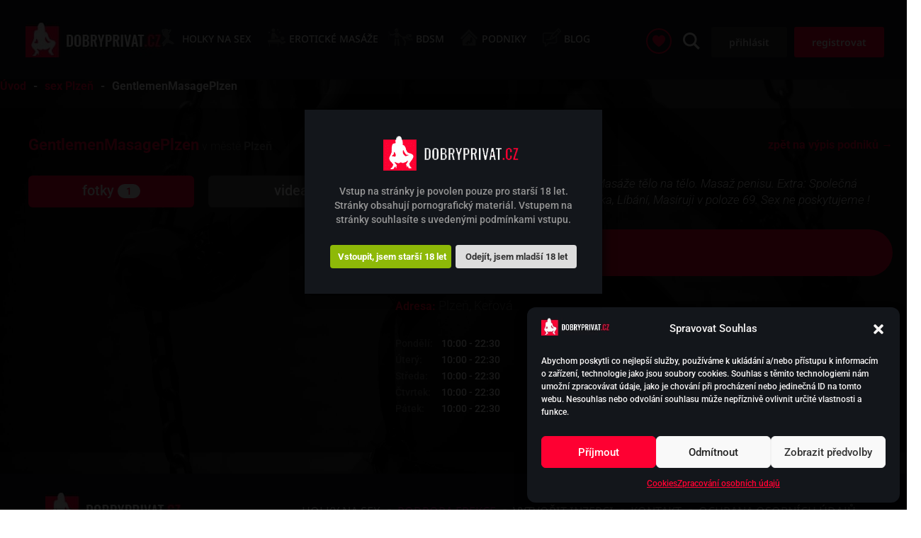

--- FILE ---
content_type: text/html; charset=UTF-8
request_url: https://dobryprivat.cz/podnik/gentlemenmasageplzen/
body_size: 28738
content:
<!DOCTYPE html>
<html lang="cs" prefix="og: https://ogp.me/ns#">
<head>
<meta http-equiv="X-UA-Compatible" content="IE=edge">    <meta name="viewport" content="width=device-width, initial-scale=1.0, maximum-scale=2.0, user-scalable=1, shrink-to-fit=no" />
	<link rel="pingback" href="https://dobryprivat.cz/xmlrpc.php" />
    <link rel="preconnect" href="https://fonts.gstatic.com" crossorigin /><style id="et-builder-googlefonts-cached-inline">/* Original: https://fonts.googleapis.com/css?family=Noto+Sans:100,100italic,200,200italic,300,300italic,regular,italic,500,500italic,600,600italic,700,700italic,800,800italic,900,900italic|Roboto:100,100italic,300,300italic,regular,italic,500,500italic,700,700italic,900,900italic&#038;subset=latin,latin-ext&#038;display=swap *//* User Agent: Mozilla/5.0 (Unknown; Linux x86_64) AppleWebKit/538.1 (KHTML, like Gecko) Safari/538.1 Daum/4.1 */@font-face {font-family: 'Noto Sans';font-style: italic;font-weight: 100;font-stretch: normal;font-display: swap;src: url(https://fonts.gstatic.com/s/notosans/v42/o-0kIpQlx3QUlC5A4PNr4C5OaxRsfNNlKbCePevHtVtX57DGjDU1QDcf2V7SzQ.ttf) format('truetype');}@font-face {font-family: 'Noto Sans';font-style: italic;font-weight: 200;font-stretch: normal;font-display: swap;src: url(https://fonts.gstatic.com/s/notosans/v42/o-0kIpQlx3QUlC5A4PNr4C5OaxRsfNNlKbCePevHtVtX57DGjDU1QLce2V7SzQ.ttf) format('truetype');}@font-face {font-family: 'Noto Sans';font-style: italic;font-weight: 300;font-stretch: normal;font-display: swap;src: url(https://fonts.gstatic.com/s/notosans/v42/o-0kIpQlx3QUlC5A4PNr4C5OaxRsfNNlKbCePevHtVtX57DGjDU1QGke2V7SzQ.ttf) format('truetype');}@font-face {font-family: 'Noto Sans';font-style: italic;font-weight: 400;font-stretch: normal;font-display: swap;src: url(https://fonts.gstatic.com/s/notosans/v42/o-0kIpQlx3QUlC5A4PNr4C5OaxRsfNNlKbCePevHtVtX57DGjDU1QDce2V7SzQ.ttf) format('truetype');}@font-face {font-family: 'Noto Sans';font-style: italic;font-weight: 500;font-stretch: normal;font-display: swap;src: url(https://fonts.gstatic.com/s/notosans/v42/o-0kIpQlx3QUlC5A4PNr4C5OaxRsfNNlKbCePevHtVtX57DGjDU1QAUe2V7SzQ.ttf) format('truetype');}@font-face {font-family: 'Noto Sans';font-style: italic;font-weight: 600;font-stretch: normal;font-display: swap;src: url(https://fonts.gstatic.com/s/notosans/v42/o-0kIpQlx3QUlC5A4PNr4C5OaxRsfNNlKbCePevHtVtX57DGjDU1QOkZ2V7SzQ.ttf) format('truetype');}@font-face {font-family: 'Noto Sans';font-style: italic;font-weight: 700;font-stretch: normal;font-display: swap;src: url(https://fonts.gstatic.com/s/notosans/v42/o-0kIpQlx3QUlC5A4PNr4C5OaxRsfNNlKbCePevHtVtX57DGjDU1QNAZ2V7SzQ.ttf) format('truetype');}@font-face {font-family: 'Noto Sans';font-style: italic;font-weight: 800;font-stretch: normal;font-display: swap;src: url(https://fonts.gstatic.com/s/notosans/v42/o-0kIpQlx3QUlC5A4PNr4C5OaxRsfNNlKbCePevHtVtX57DGjDU1QLcZ2V7SzQ.ttf) format('truetype');}@font-face {font-family: 'Noto Sans';font-style: italic;font-weight: 900;font-stretch: normal;font-display: swap;src: url(https://fonts.gstatic.com/s/notosans/v42/o-0kIpQlx3QUlC5A4PNr4C5OaxRsfNNlKbCePevHtVtX57DGjDU1QJ4Z2V7SzQ.ttf) format('truetype');}@font-face {font-family: 'Noto Sans';font-style: normal;font-weight: 100;font-stretch: normal;font-display: swap;src: url(https://fonts.gstatic.com/s/notosans/v42/o-0mIpQlx3QUlC5A4PNB6Ryti20_6n1iPHjcz6L1SoM-jCpoiyD9Au9U6Vc.ttf) format('truetype');}@font-face {font-family: 'Noto Sans';font-style: normal;font-weight: 200;font-stretch: normal;font-display: swap;src: url(https://fonts.gstatic.com/s/notosans/v42/o-0mIpQlx3QUlC5A4PNB6Ryti20_6n1iPHjcz6L1SoM-jCpoiyB9A-9U6Vc.ttf) format('truetype');}@font-face {font-family: 'Noto Sans';font-style: normal;font-weight: 300;font-stretch: normal;font-display: swap;src: url(https://fonts.gstatic.com/s/notosans/v42/o-0mIpQlx3QUlC5A4PNB6Ryti20_6n1iPHjcz6L1SoM-jCpoiyCjA-9U6Vc.ttf) format('truetype');}@font-face {font-family: 'Noto Sans';font-style: normal;font-weight: 400;font-stretch: normal;font-display: swap;src: url(https://fonts.gstatic.com/s/notosans/v42/o-0mIpQlx3QUlC5A4PNB6Ryti20_6n1iPHjcz6L1SoM-jCpoiyD9A-9U6Vc.ttf) format('truetype');}@font-face {font-family: 'Noto Sans';font-style: normal;font-weight: 500;font-stretch: normal;font-display: swap;src: url(https://fonts.gstatic.com/s/notosans/v42/o-0mIpQlx3QUlC5A4PNB6Ryti20_6n1iPHjcz6L1SoM-jCpoiyDPA-9U6Vc.ttf) format('truetype');}@font-face {font-family: 'Noto Sans';font-style: normal;font-weight: 600;font-stretch: normal;font-display: swap;src: url(https://fonts.gstatic.com/s/notosans/v42/o-0mIpQlx3QUlC5A4PNB6Ryti20_6n1iPHjcz6L1SoM-jCpoiyAjBO9U6Vc.ttf) format('truetype');}@font-face {font-family: 'Noto Sans';font-style: normal;font-weight: 700;font-stretch: normal;font-display: swap;src: url(https://fonts.gstatic.com/s/notosans/v42/o-0mIpQlx3QUlC5A4PNB6Ryti20_6n1iPHjcz6L1SoM-jCpoiyAaBO9U6Vc.ttf) format('truetype');}@font-face {font-family: 'Noto Sans';font-style: normal;font-weight: 800;font-stretch: normal;font-display: swap;src: url(https://fonts.gstatic.com/s/notosans/v42/o-0mIpQlx3QUlC5A4PNB6Ryti20_6n1iPHjcz6L1SoM-jCpoiyB9BO9U6Vc.ttf) format('truetype');}@font-face {font-family: 'Noto Sans';font-style: normal;font-weight: 900;font-stretch: normal;font-display: swap;src: url(https://fonts.gstatic.com/s/notosans/v42/o-0mIpQlx3QUlC5A4PNB6Ryti20_6n1iPHjcz6L1SoM-jCpoiyBUBO9U6Vc.ttf) format('truetype');}@font-face {font-family: 'Roboto';font-style: italic;font-weight: 100;font-stretch: normal;font-display: swap;src: url(https://fonts.gstatic.com/s/roboto/v50/KFOKCnqEu92Fr1Mu53ZEC9_Vu3r1gIhOszmOClHrs6ljXfMMLoHRuAb-lg.ttf) format('truetype');}@font-face {font-family: 'Roboto';font-style: italic;font-weight: 300;font-stretch: normal;font-display: swap;src: url(https://fonts.gstatic.com/s/roboto/v50/KFOKCnqEu92Fr1Mu53ZEC9_Vu3r1gIhOszmOClHrs6ljXfMMLt_QuAb-lg.ttf) format('truetype');}@font-face {font-family: 'Roboto';font-style: italic;font-weight: 400;font-stretch: normal;font-display: swap;src: url(https://fonts.gstatic.com/s/roboto/v50/KFOKCnqEu92Fr1Mu53ZEC9_Vu3r1gIhOszmOClHrs6ljXfMMLoHQuAb-lg.ttf) format('truetype');}@font-face {font-family: 'Roboto';font-style: italic;font-weight: 500;font-stretch: normal;font-display: swap;src: url(https://fonts.gstatic.com/s/roboto/v50/KFOKCnqEu92Fr1Mu53ZEC9_Vu3r1gIhOszmOClHrs6ljXfMMLrPQuAb-lg.ttf) format('truetype');}@font-face {font-family: 'Roboto';font-style: italic;font-weight: 700;font-stretch: normal;font-display: swap;src: url(https://fonts.gstatic.com/s/roboto/v50/KFOKCnqEu92Fr1Mu53ZEC9_Vu3r1gIhOszmOClHrs6ljXfMMLmbXuAb-lg.ttf) format('truetype');}@font-face {font-family: 'Roboto';font-style: italic;font-weight: 900;font-stretch: normal;font-display: swap;src: url(https://fonts.gstatic.com/s/roboto/v50/KFOKCnqEu92Fr1Mu53ZEC9_Vu3r1gIhOszmOClHrs6ljXfMMLijXuAb-lg.ttf) format('truetype');}@font-face {font-family: 'Roboto';font-style: normal;font-weight: 100;font-stretch: normal;font-display: swap;src: url(https://fonts.gstatic.com/s/roboto/v50/KFOMCnqEu92Fr1ME7kSn66aGLdTylUAMQXC89YmC2DPNWubEbFmaiA8.ttf) format('truetype');}@font-face {font-family: 'Roboto';font-style: normal;font-weight: 300;font-stretch: normal;font-display: swap;src: url(https://fonts.gstatic.com/s/roboto/v50/KFOMCnqEu92Fr1ME7kSn66aGLdTylUAMQXC89YmC2DPNWuaabVmaiA8.ttf) format('truetype');}@font-face {font-family: 'Roboto';font-style: normal;font-weight: 400;font-stretch: normal;font-display: swap;src: url(https://fonts.gstatic.com/s/roboto/v50/KFOMCnqEu92Fr1ME7kSn66aGLdTylUAMQXC89YmC2DPNWubEbVmaiA8.ttf) format('truetype');}@font-face {font-family: 'Roboto';font-style: normal;font-weight: 500;font-stretch: normal;font-display: swap;src: url(https://fonts.gstatic.com/s/roboto/v50/KFOMCnqEu92Fr1ME7kSn66aGLdTylUAMQXC89YmC2DPNWub2bVmaiA8.ttf) format('truetype');}@font-face {font-family: 'Roboto';font-style: normal;font-weight: 700;font-stretch: normal;font-display: swap;src: url(https://fonts.gstatic.com/s/roboto/v50/KFOMCnqEu92Fr1ME7kSn66aGLdTylUAMQXC89YmC2DPNWuYjalmaiA8.ttf) format('truetype');}@font-face {font-family: 'Roboto';font-style: normal;font-weight: 900;font-stretch: normal;font-display: swap;src: url(https://fonts.gstatic.com/s/roboto/v50/KFOMCnqEu92Fr1ME7kSn66aGLdTylUAMQXC89YmC2DPNWuZtalmaiA8.ttf) format('truetype');}/* User Agent: Mozilla/5.0 (Windows NT 6.1; WOW64; rv:27.0) Gecko/20100101 Firefox/27.0 */@font-face {font-family: 'Noto Sans';font-style: italic;font-weight: 100;font-stretch: normal;font-display: swap;src: url(https://fonts.gstatic.com/l/font?kit=o-0kIpQlx3QUlC5A4PNr4C5OaxRsfNNlKbCePevHtVtX57DGjDU1QDcf2V7Szg&skey=10db4434b0359efc&v=v42) format('woff');}@font-face {font-family: 'Noto Sans';font-style: italic;font-weight: 200;font-stretch: normal;font-display: swap;src: url(https://fonts.gstatic.com/l/font?kit=o-0kIpQlx3QUlC5A4PNr4C5OaxRsfNNlKbCePevHtVtX57DGjDU1QLce2V7Szg&skey=10db4434b0359efc&v=v42) format('woff');}@font-face {font-family: 'Noto Sans';font-style: italic;font-weight: 300;font-stretch: normal;font-display: swap;src: url(https://fonts.gstatic.com/l/font?kit=o-0kIpQlx3QUlC5A4PNr4C5OaxRsfNNlKbCePevHtVtX57DGjDU1QGke2V7Szg&skey=10db4434b0359efc&v=v42) format('woff');}@font-face {font-family: 'Noto Sans';font-style: italic;font-weight: 400;font-stretch: normal;font-display: swap;src: url(https://fonts.gstatic.com/l/font?kit=o-0kIpQlx3QUlC5A4PNr4C5OaxRsfNNlKbCePevHtVtX57DGjDU1QDce2V7Szg&skey=10db4434b0359efc&v=v42) format('woff');}@font-face {font-family: 'Noto Sans';font-style: italic;font-weight: 500;font-stretch: normal;font-display: swap;src: url(https://fonts.gstatic.com/l/font?kit=o-0kIpQlx3QUlC5A4PNr4C5OaxRsfNNlKbCePevHtVtX57DGjDU1QAUe2V7Szg&skey=10db4434b0359efc&v=v42) format('woff');}@font-face {font-family: 'Noto Sans';font-style: italic;font-weight: 600;font-stretch: normal;font-display: swap;src: url(https://fonts.gstatic.com/l/font?kit=o-0kIpQlx3QUlC5A4PNr4C5OaxRsfNNlKbCePevHtVtX57DGjDU1QOkZ2V7Szg&skey=10db4434b0359efc&v=v42) format('woff');}@font-face {font-family: 'Noto Sans';font-style: italic;font-weight: 700;font-stretch: normal;font-display: swap;src: url(https://fonts.gstatic.com/l/font?kit=o-0kIpQlx3QUlC5A4PNr4C5OaxRsfNNlKbCePevHtVtX57DGjDU1QNAZ2V7Szg&skey=10db4434b0359efc&v=v42) format('woff');}@font-face {font-family: 'Noto Sans';font-style: italic;font-weight: 800;font-stretch: normal;font-display: swap;src: url(https://fonts.gstatic.com/l/font?kit=o-0kIpQlx3QUlC5A4PNr4C5OaxRsfNNlKbCePevHtVtX57DGjDU1QLcZ2V7Szg&skey=10db4434b0359efc&v=v42) format('woff');}@font-face {font-family: 'Noto Sans';font-style: italic;font-weight: 900;font-stretch: normal;font-display: swap;src: url(https://fonts.gstatic.com/l/font?kit=o-0kIpQlx3QUlC5A4PNr4C5OaxRsfNNlKbCePevHtVtX57DGjDU1QJ4Z2V7Szg&skey=10db4434b0359efc&v=v42) format('woff');}@font-face {font-family: 'Noto Sans';font-style: normal;font-weight: 100;font-stretch: normal;font-display: swap;src: url(https://fonts.gstatic.com/l/font?kit=o-0mIpQlx3QUlC5A4PNB6Ryti20_6n1iPHjcz6L1SoM-jCpoiyD9Au9U6VQ&skey=2b960fe17823056f&v=v42) format('woff');}@font-face {font-family: 'Noto Sans';font-style: normal;font-weight: 200;font-stretch: normal;font-display: swap;src: url(https://fonts.gstatic.com/l/font?kit=o-0mIpQlx3QUlC5A4PNB6Ryti20_6n1iPHjcz6L1SoM-jCpoiyB9A-9U6VQ&skey=2b960fe17823056f&v=v42) format('woff');}@font-face {font-family: 'Noto Sans';font-style: normal;font-weight: 300;font-stretch: normal;font-display: swap;src: url(https://fonts.gstatic.com/l/font?kit=o-0mIpQlx3QUlC5A4PNB6Ryti20_6n1iPHjcz6L1SoM-jCpoiyCjA-9U6VQ&skey=2b960fe17823056f&v=v42) format('woff');}@font-face {font-family: 'Noto Sans';font-style: normal;font-weight: 400;font-stretch: normal;font-display: swap;src: url(https://fonts.gstatic.com/l/font?kit=o-0mIpQlx3QUlC5A4PNB6Ryti20_6n1iPHjcz6L1SoM-jCpoiyD9A-9U6VQ&skey=2b960fe17823056f&v=v42) format('woff');}@font-face {font-family: 'Noto Sans';font-style: normal;font-weight: 500;font-stretch: normal;font-display: swap;src: url(https://fonts.gstatic.com/l/font?kit=o-0mIpQlx3QUlC5A4PNB6Ryti20_6n1iPHjcz6L1SoM-jCpoiyDPA-9U6VQ&skey=2b960fe17823056f&v=v42) format('woff');}@font-face {font-family: 'Noto Sans';font-style: normal;font-weight: 600;font-stretch: normal;font-display: swap;src: url(https://fonts.gstatic.com/l/font?kit=o-0mIpQlx3QUlC5A4PNB6Ryti20_6n1iPHjcz6L1SoM-jCpoiyAjBO9U6VQ&skey=2b960fe17823056f&v=v42) format('woff');}@font-face {font-family: 'Noto Sans';font-style: normal;font-weight: 700;font-stretch: normal;font-display: swap;src: url(https://fonts.gstatic.com/l/font?kit=o-0mIpQlx3QUlC5A4PNB6Ryti20_6n1iPHjcz6L1SoM-jCpoiyAaBO9U6VQ&skey=2b960fe17823056f&v=v42) format('woff');}@font-face {font-family: 'Noto Sans';font-style: normal;font-weight: 800;font-stretch: normal;font-display: swap;src: url(https://fonts.gstatic.com/l/font?kit=o-0mIpQlx3QUlC5A4PNB6Ryti20_6n1iPHjcz6L1SoM-jCpoiyB9BO9U6VQ&skey=2b960fe17823056f&v=v42) format('woff');}@font-face {font-family: 'Noto Sans';font-style: normal;font-weight: 900;font-stretch: normal;font-display: swap;src: url(https://fonts.gstatic.com/l/font?kit=o-0mIpQlx3QUlC5A4PNB6Ryti20_6n1iPHjcz6L1SoM-jCpoiyBUBO9U6VQ&skey=2b960fe17823056f&v=v42) format('woff');}@font-face {font-family: 'Roboto';font-style: italic;font-weight: 100;font-stretch: normal;font-display: swap;src: url(https://fonts.gstatic.com/l/font?kit=KFOKCnqEu92Fr1Mu53ZEC9_Vu3r1gIhOszmOClHrs6ljXfMMLoHRuAb-lQ&skey=c608c610063635f9&v=v50) format('woff');}@font-face {font-family: 'Roboto';font-style: italic;font-weight: 300;font-stretch: normal;font-display: swap;src: url(https://fonts.gstatic.com/l/font?kit=KFOKCnqEu92Fr1Mu53ZEC9_Vu3r1gIhOszmOClHrs6ljXfMMLt_QuAb-lQ&skey=c608c610063635f9&v=v50) format('woff');}@font-face {font-family: 'Roboto';font-style: italic;font-weight: 400;font-stretch: normal;font-display: swap;src: url(https://fonts.gstatic.com/l/font?kit=KFOKCnqEu92Fr1Mu53ZEC9_Vu3r1gIhOszmOClHrs6ljXfMMLoHQuAb-lQ&skey=c608c610063635f9&v=v50) format('woff');}@font-face {font-family: 'Roboto';font-style: italic;font-weight: 500;font-stretch: normal;font-display: swap;src: url(https://fonts.gstatic.com/l/font?kit=KFOKCnqEu92Fr1Mu53ZEC9_Vu3r1gIhOszmOClHrs6ljXfMMLrPQuAb-lQ&skey=c608c610063635f9&v=v50) format('woff');}@font-face {font-family: 'Roboto';font-style: italic;font-weight: 700;font-stretch: normal;font-display: swap;src: url(https://fonts.gstatic.com/l/font?kit=KFOKCnqEu92Fr1Mu53ZEC9_Vu3r1gIhOszmOClHrs6ljXfMMLmbXuAb-lQ&skey=c608c610063635f9&v=v50) format('woff');}@font-face {font-family: 'Roboto';font-style: italic;font-weight: 900;font-stretch: normal;font-display: swap;src: url(https://fonts.gstatic.com/l/font?kit=KFOKCnqEu92Fr1Mu53ZEC9_Vu3r1gIhOszmOClHrs6ljXfMMLijXuAb-lQ&skey=c608c610063635f9&v=v50) format('woff');}@font-face {font-family: 'Roboto';font-style: normal;font-weight: 100;font-stretch: normal;font-display: swap;src: url(https://fonts.gstatic.com/l/font?kit=KFOMCnqEu92Fr1ME7kSn66aGLdTylUAMQXC89YmC2DPNWubEbFmaiAw&skey=a0a0114a1dcab3ac&v=v50) format('woff');}@font-face {font-family: 'Roboto';font-style: normal;font-weight: 300;font-stretch: normal;font-display: swap;src: url(https://fonts.gstatic.com/l/font?kit=KFOMCnqEu92Fr1ME7kSn66aGLdTylUAMQXC89YmC2DPNWuaabVmaiAw&skey=a0a0114a1dcab3ac&v=v50) format('woff');}@font-face {font-family: 'Roboto';font-style: normal;font-weight: 400;font-stretch: normal;font-display: swap;src: url(https://fonts.gstatic.com/l/font?kit=KFOMCnqEu92Fr1ME7kSn66aGLdTylUAMQXC89YmC2DPNWubEbVmaiAw&skey=a0a0114a1dcab3ac&v=v50) format('woff');}@font-face {font-family: 'Roboto';font-style: normal;font-weight: 500;font-stretch: normal;font-display: swap;src: url(https://fonts.gstatic.com/l/font?kit=KFOMCnqEu92Fr1ME7kSn66aGLdTylUAMQXC89YmC2DPNWub2bVmaiAw&skey=a0a0114a1dcab3ac&v=v50) format('woff');}@font-face {font-family: 'Roboto';font-style: normal;font-weight: 700;font-stretch: normal;font-display: swap;src: url(https://fonts.gstatic.com/l/font?kit=KFOMCnqEu92Fr1ME7kSn66aGLdTylUAMQXC89YmC2DPNWuYjalmaiAw&skey=a0a0114a1dcab3ac&v=v50) format('woff');}@font-face {font-family: 'Roboto';font-style: normal;font-weight: 900;font-stretch: normal;font-display: swap;src: url(https://fonts.gstatic.com/l/font?kit=KFOMCnqEu92Fr1ME7kSn66aGLdTylUAMQXC89YmC2DPNWuZtalmaiAw&skey=a0a0114a1dcab3ac&v=v50) format('woff');}/* User Agent: Mozilla/5.0 (Windows NT 6.3; rv:39.0) Gecko/20100101 Firefox/39.0 */@font-face {font-family: 'Noto Sans';font-style: italic;font-weight: 100;font-stretch: normal;font-display: swap;src: url(https://fonts.gstatic.com/s/notosans/v42/o-0kIpQlx3QUlC5A4PNr4C5OaxRsfNNlKbCePevHtVtX57DGjDU1QDcf2V7SyA.woff2) format('woff2');}@font-face {font-family: 'Noto Sans';font-style: italic;font-weight: 200;font-stretch: normal;font-display: swap;src: url(https://fonts.gstatic.com/s/notosans/v42/o-0kIpQlx3QUlC5A4PNr4C5OaxRsfNNlKbCePevHtVtX57DGjDU1QLce2V7SyA.woff2) format('woff2');}@font-face {font-family: 'Noto Sans';font-style: italic;font-weight: 300;font-stretch: normal;font-display: swap;src: url(https://fonts.gstatic.com/s/notosans/v42/o-0kIpQlx3QUlC5A4PNr4C5OaxRsfNNlKbCePevHtVtX57DGjDU1QGke2V7SyA.woff2) format('woff2');}@font-face {font-family: 'Noto Sans';font-style: italic;font-weight: 400;font-stretch: normal;font-display: swap;src: url(https://fonts.gstatic.com/s/notosans/v42/o-0kIpQlx3QUlC5A4PNr4C5OaxRsfNNlKbCePevHtVtX57DGjDU1QDce2V7SyA.woff2) format('woff2');}@font-face {font-family: 'Noto Sans';font-style: italic;font-weight: 500;font-stretch: normal;font-display: swap;src: url(https://fonts.gstatic.com/s/notosans/v42/o-0kIpQlx3QUlC5A4PNr4C5OaxRsfNNlKbCePevHtVtX57DGjDU1QAUe2V7SyA.woff2) format('woff2');}@font-face {font-family: 'Noto Sans';font-style: italic;font-weight: 600;font-stretch: normal;font-display: swap;src: url(https://fonts.gstatic.com/s/notosans/v42/o-0kIpQlx3QUlC5A4PNr4C5OaxRsfNNlKbCePevHtVtX57DGjDU1QOkZ2V7SyA.woff2) format('woff2');}@font-face {font-family: 'Noto Sans';font-style: italic;font-weight: 700;font-stretch: normal;font-display: swap;src: url(https://fonts.gstatic.com/s/notosans/v42/o-0kIpQlx3QUlC5A4PNr4C5OaxRsfNNlKbCePevHtVtX57DGjDU1QNAZ2V7SyA.woff2) format('woff2');}@font-face {font-family: 'Noto Sans';font-style: italic;font-weight: 800;font-stretch: normal;font-display: swap;src: url(https://fonts.gstatic.com/s/notosans/v42/o-0kIpQlx3QUlC5A4PNr4C5OaxRsfNNlKbCePevHtVtX57DGjDU1QLcZ2V7SyA.woff2) format('woff2');}@font-face {font-family: 'Noto Sans';font-style: italic;font-weight: 900;font-stretch: normal;font-display: swap;src: url(https://fonts.gstatic.com/s/notosans/v42/o-0kIpQlx3QUlC5A4PNr4C5OaxRsfNNlKbCePevHtVtX57DGjDU1QJ4Z2V7SyA.woff2) format('woff2');}@font-face {font-family: 'Noto Sans';font-style: normal;font-weight: 100;font-stretch: normal;font-display: swap;src: url(https://fonts.gstatic.com/s/notosans/v42/o-0mIpQlx3QUlC5A4PNB6Ryti20_6n1iPHjcz6L1SoM-jCpoiyD9Au9U6VI.woff2) format('woff2');}@font-face {font-family: 'Noto Sans';font-style: normal;font-weight: 200;font-stretch: normal;font-display: swap;src: url(https://fonts.gstatic.com/s/notosans/v42/o-0mIpQlx3QUlC5A4PNB6Ryti20_6n1iPHjcz6L1SoM-jCpoiyB9A-9U6VI.woff2) format('woff2');}@font-face {font-family: 'Noto Sans';font-style: normal;font-weight: 300;font-stretch: normal;font-display: swap;src: url(https://fonts.gstatic.com/s/notosans/v42/o-0mIpQlx3QUlC5A4PNB6Ryti20_6n1iPHjcz6L1SoM-jCpoiyCjA-9U6VI.woff2) format('woff2');}@font-face {font-family: 'Noto Sans';font-style: normal;font-weight: 400;font-stretch: normal;font-display: swap;src: url(https://fonts.gstatic.com/s/notosans/v42/o-0mIpQlx3QUlC5A4PNB6Ryti20_6n1iPHjcz6L1SoM-jCpoiyD9A-9U6VI.woff2) format('woff2');}@font-face {font-family: 'Noto Sans';font-style: normal;font-weight: 500;font-stretch: normal;font-display: swap;src: url(https://fonts.gstatic.com/s/notosans/v42/o-0mIpQlx3QUlC5A4PNB6Ryti20_6n1iPHjcz6L1SoM-jCpoiyDPA-9U6VI.woff2) format('woff2');}@font-face {font-family: 'Noto Sans';font-style: normal;font-weight: 600;font-stretch: normal;font-display: swap;src: url(https://fonts.gstatic.com/s/notosans/v42/o-0mIpQlx3QUlC5A4PNB6Ryti20_6n1iPHjcz6L1SoM-jCpoiyAjBO9U6VI.woff2) format('woff2');}@font-face {font-family: 'Noto Sans';font-style: normal;font-weight: 700;font-stretch: normal;font-display: swap;src: url(https://fonts.gstatic.com/s/notosans/v42/o-0mIpQlx3QUlC5A4PNB6Ryti20_6n1iPHjcz6L1SoM-jCpoiyAaBO9U6VI.woff2) format('woff2');}@font-face {font-family: 'Noto Sans';font-style: normal;font-weight: 800;font-stretch: normal;font-display: swap;src: url(https://fonts.gstatic.com/s/notosans/v42/o-0mIpQlx3QUlC5A4PNB6Ryti20_6n1iPHjcz6L1SoM-jCpoiyB9BO9U6VI.woff2) format('woff2');}@font-face {font-family: 'Noto Sans';font-style: normal;font-weight: 900;font-stretch: normal;font-display: swap;src: url(https://fonts.gstatic.com/s/notosans/v42/o-0mIpQlx3QUlC5A4PNB6Ryti20_6n1iPHjcz6L1SoM-jCpoiyBUBO9U6VI.woff2) format('woff2');}@font-face {font-family: 'Roboto';font-style: italic;font-weight: 100;font-stretch: normal;font-display: swap;src: url(https://fonts.gstatic.com/s/roboto/v50/KFOKCnqEu92Fr1Mu53ZEC9_Vu3r1gIhOszmOClHrs6ljXfMMLoHRuAb-kw.woff2) format('woff2');}@font-face {font-family: 'Roboto';font-style: italic;font-weight: 300;font-stretch: normal;font-display: swap;src: url(https://fonts.gstatic.com/s/roboto/v50/KFOKCnqEu92Fr1Mu53ZEC9_Vu3r1gIhOszmOClHrs6ljXfMMLt_QuAb-kw.woff2) format('woff2');}@font-face {font-family: 'Roboto';font-style: italic;font-weight: 400;font-stretch: normal;font-display: swap;src: url(https://fonts.gstatic.com/s/roboto/v50/KFOKCnqEu92Fr1Mu53ZEC9_Vu3r1gIhOszmOClHrs6ljXfMMLoHQuAb-kw.woff2) format('woff2');}@font-face {font-family: 'Roboto';font-style: italic;font-weight: 500;font-stretch: normal;font-display: swap;src: url(https://fonts.gstatic.com/s/roboto/v50/KFOKCnqEu92Fr1Mu53ZEC9_Vu3r1gIhOszmOClHrs6ljXfMMLrPQuAb-kw.woff2) format('woff2');}@font-face {font-family: 'Roboto';font-style: italic;font-weight: 700;font-stretch: normal;font-display: swap;src: url(https://fonts.gstatic.com/s/roboto/v50/KFOKCnqEu92Fr1Mu53ZEC9_Vu3r1gIhOszmOClHrs6ljXfMMLmbXuAb-kw.woff2) format('woff2');}@font-face {font-family: 'Roboto';font-style: italic;font-weight: 900;font-stretch: normal;font-display: swap;src: url(https://fonts.gstatic.com/s/roboto/v50/KFOKCnqEu92Fr1Mu53ZEC9_Vu3r1gIhOszmOClHrs6ljXfMMLijXuAb-kw.woff2) format('woff2');}@font-face {font-family: 'Roboto';font-style: normal;font-weight: 100;font-stretch: normal;font-display: swap;src: url(https://fonts.gstatic.com/s/roboto/v50/KFOMCnqEu92Fr1ME7kSn66aGLdTylUAMQXC89YmC2DPNWubEbFmaiAo.woff2) format('woff2');}@font-face {font-family: 'Roboto';font-style: normal;font-weight: 300;font-stretch: normal;font-display: swap;src: url(https://fonts.gstatic.com/s/roboto/v50/KFOMCnqEu92Fr1ME7kSn66aGLdTylUAMQXC89YmC2DPNWuaabVmaiAo.woff2) format('woff2');}@font-face {font-family: 'Roboto';font-style: normal;font-weight: 400;font-stretch: normal;font-display: swap;src: url(https://fonts.gstatic.com/s/roboto/v50/KFOMCnqEu92Fr1ME7kSn66aGLdTylUAMQXC89YmC2DPNWubEbVmaiAo.woff2) format('woff2');}@font-face {font-family: 'Roboto';font-style: normal;font-weight: 500;font-stretch: normal;font-display: swap;src: url(https://fonts.gstatic.com/s/roboto/v50/KFOMCnqEu92Fr1ME7kSn66aGLdTylUAMQXC89YmC2DPNWub2bVmaiAo.woff2) format('woff2');}@font-face {font-family: 'Roboto';font-style: normal;font-weight: 700;font-stretch: normal;font-display: swap;src: url(https://fonts.gstatic.com/s/roboto/v50/KFOMCnqEu92Fr1ME7kSn66aGLdTylUAMQXC89YmC2DPNWuYjalmaiAo.woff2) format('woff2');}@font-face {font-family: 'Roboto';font-style: normal;font-weight: 900;font-stretch: normal;font-display: swap;src: url(https://fonts.gstatic.com/s/roboto/v50/KFOMCnqEu92Fr1ME7kSn66aGLdTylUAMQXC89YmC2DPNWuZtalmaiAo.woff2) format('woff2');}</style><!-- Google tag (gtag.js) consent mode dataLayer added by Site Kit -->
<script type="text/javascript" id="google_gtagjs-js-consent-mode-data-layer">
/* <![CDATA[ */
window.dataLayer = window.dataLayer || [];function gtag(){dataLayer.push(arguments);}
gtag('consent', 'default', {"ad_personalization":"denied","ad_storage":"denied","ad_user_data":"denied","analytics_storage":"denied","functionality_storage":"denied","security_storage":"denied","personalization_storage":"denied","region":["AT","BE","BG","CH","CY","CZ","DE","DK","EE","ES","FI","FR","GB","GR","HR","HU","IE","IS","IT","LI","LT","LU","LV","MT","NL","NO","PL","PT","RO","SE","SI","SK"],"wait_for_update":500});
window._googlesitekitConsentCategoryMap = {"statistics":["analytics_storage"],"marketing":["ad_storage","ad_user_data","ad_personalization"],"functional":["functionality_storage","security_storage"],"preferences":["personalization_storage"]};
window._googlesitekitConsents = {"ad_personalization":"denied","ad_storage":"denied","ad_user_data":"denied","analytics_storage":"denied","functionality_storage":"denied","security_storage":"denied","personalization_storage":"denied","region":["AT","BE","BG","CH","CY","CZ","DE","DK","EE","ES","FI","FR","GB","GR","HR","HU","IE","IS","IT","LI","LT","LU","LV","MT","NL","NO","PL","PT","RO","SE","SI","SK"],"wait_for_update":500};
/* ]]> */
</script>
<!-- End Google tag (gtag.js) consent mode dataLayer added by Site Kit -->
<script type="text/javascript">
			let jqueryParams=[],jQuery=function(r){return jqueryParams=[...jqueryParams,r],jQuery},$=function(r){return jqueryParams=[...jqueryParams,r],$};window.jQuery=jQuery,window.$=jQuery;let customHeadScripts=!1;jQuery.fn=jQuery.prototype={},$.fn=jQuery.prototype={},jQuery.noConflict=function(r){if(window.jQuery)return jQuery=window.jQuery,$=window.jQuery,customHeadScripts=!0,jQuery.noConflict},jQuery.ready=function(r){jqueryParams=[...jqueryParams,r]},$.ready=function(r){jqueryParams=[...jqueryParams,r]},jQuery.load=function(r){jqueryParams=[...jqueryParams,r]},$.load=function(r){jqueryParams=[...jqueryParams,r]},jQuery.fn.ready=function(r){jqueryParams=[...jqueryParams,r]},$.fn.ready=function(r){jqueryParams=[...jqueryParams,r]};</script>
<!-- Optimalizace pro vyhledávače podle Rank Math - https://rankmath.com/ -->
<title>GentlemenMasagePlzen | DobryPrivat.cz</title>
<meta name="description" content="Erotické masáže s ručním okončenim."/>
<meta name="robots" content="follow, index, max-snippet:-1, max-video-preview:-1, max-image-preview:large"/>
<link rel="canonical" href="https://dobryprivat.cz/podnik/gentlemenmasageplzen/" />
<meta property="og:locale" content="cs_CZ" />
<meta property="og:type" content="article" />
<meta property="og:title" content="GentlemenMasagePlzen | DobryPrivat.cz" />
<meta property="og:description" content="Erotické masáže s ručním okončenim." />
<meta property="og:url" content="https://dobryprivat.cz/podnik/gentlemenmasageplzen/" />
<meta property="og:site_name" content="DobryPrivat.cz" />
<meta property="og:updated_time" content="2023-11-30T08:29:50+01:00" />
<meta name="twitter:card" content="summary_large_image" />
<meta name="twitter:title" content="GentlemenMasagePlzen | DobryPrivat.cz" />
<meta name="twitter:description" content="Erotické masáže s ručním okončenim." />
<!-- /Rank Math WordPress SEO plugin -->

<link rel='dns-prefetch' href='//cdn.jsdelivr.net' />
<link rel='dns-prefetch' href='//www.googletagmanager.com' />
<link rel='dns-prefetch' href='//code.jquery.com' />
<meta content="Bare bones for Divi v.1.0" name="generator"/><style id='wp-img-auto-sizes-contain-inline-css' type='text/css'>
img:is([sizes=auto i],[sizes^="auto," i]){contain-intrinsic-size:3000px 1500px}
/*# sourceURL=wp-img-auto-sizes-contain-inline-css */
</style>
<link rel='stylesheet' id='dispensary-age-verification-css' href='https://dobryprivat.cz/wp-content/plugins/dispensary-age-verification/public/css/dispensary-age-verification-public.min.css?ver=3.0.1' type='text/css' media='all' />
<link rel='stylesheet' id='woocommerce-smallscreen-css' href='https://dobryprivat.cz/wp-content/plugins/woocommerce/assets/css/woocommerce-smallscreen.css?ver=10.4.3' type='text/css' media='only screen and (max-width: 768px)' />
<link rel='stylesheet' id='woocommerce-general-css' href='https://dobryprivat.cz/wp-content/plugins/woocommerce/assets/css/woocommerce.css?ver=10.4.3' type='text/css' media='all' />
<style id='woocommerce-inline-inline-css' type='text/css'>
.woocommerce form .form-row .required { visibility: visible; }
/*# sourceURL=woocommerce-inline-inline-css */
</style>
<link rel='stylesheet' id='fancybox-css' href='https://cdn.jsdelivr.net/npm/@fancyapps/ui/dist/fancybox.css' type='text/css' media='all' />
<style id='fancybox-inline-css' type='text/css'>
.fancybox__container{z-index:2147483647!important;} .fancybox__backdrop{z-index:0!important;} .fancybox__carousel{z-index:1!important;} .fancybox__toolbar{z-index:2!important;}
/*# sourceURL=fancybox-inline-css */
</style>
<link rel='stylesheet' id='cmplz-general-css' href='https://dobryprivat.cz/wp-content/plugins/complianz-gdpr/assets/css/cookieblocker.min.css?ver=1766809516' type='text/css' media='all' />
<link rel='stylesheet' id='toret-fio-plugin-styles-css' href='https://dobryprivat.cz/wp-content/plugins/toret-fio2/public/assets/css/public.css?ver=2.1.3' type='text/css' media='all' />
<link rel='stylesheet' id='searchwp-live-search-css' href='https://dobryprivat.cz/wp-content/plugins/searchwp-live-ajax-search/assets/styles/style.min.css?ver=1.8.7' type='text/css' media='all' />
<style id='searchwp-live-search-inline-css' type='text/css'>
.searchwp-live-search-result .searchwp-live-search-result--title a {
  font-size: 16px;
}
.searchwp-live-search-result .searchwp-live-search-result--price {
  font-size: 14px;
}
.searchwp-live-search-result .searchwp-live-search-result--add-to-cart .button {
  font-size: 14px;
}

/*# sourceURL=searchwp-live-search-inline-css */
</style>
<link rel='stylesheet' id='video-js-css' href='https://dobryprivat.cz/wp-content/plugins/video-embed-thumbnail-generator/video-js/video-js.min.css?ver=8.16.1' type='text/css' media='all' />
<link rel='stylesheet' id='video-js-kg-skin-css' href='https://dobryprivat.cz/wp-content/plugins/video-embed-thumbnail-generator/video-js/kg-video-js-skin.css?ver=4.10.3' type='text/css' media='all' />
<link rel='stylesheet' id='kgvid_video_styles-css' href='https://dobryprivat.cz/wp-content/plugins/video-embed-thumbnail-generator/src/public/css/videopack-styles.css?ver=4.10.3' type='text/css' media='all' />
<link rel='stylesheet' id='divi-style-parent-css' href='https://dobryprivat.cz/wp-content/themes/Divi/style-static.min.css?ver=4.23.4' type='text/css' media='all' />
<link rel='stylesheet' id='divi-style-css' href='https://dobryprivat.cz/wp-content/themes/Divi-Child/style.css?ver=4.23.4' type='text/css' media='all' />
<link rel='stylesheet' id='main-css' href='https://dobryprivat.cz/wp-content/themes/Divi-Child/assets/css/main.css?ver=7.9.15' type='text/css' media='all' />
<link rel='stylesheet' id='mobile-style-css' href='https://dobryprivat.cz/wp-content/themes/Divi-Child/assets/css/mobile.css?ver=7.7.45' type='text/css' media='all' />
<link rel='stylesheet' id='swiper-css-css' href='https://dobryprivat.cz/wp-content/themes/Divi-Child/assets/css/swiper.min.css?ver=ad2951f1e3771067e702cd73150de78e' type='text/css' media='all' />
<link rel='stylesheet' id='timepicker-css-css' href='https://dobryprivat.cz/wp-content/themes/Divi-Child/assets/css/jquery.timepicker.min.css?ver=ad2951f1e3771067e702cd73150de78e' type='text/css' media='all' />
<script type="text/javascript" src="https://dobryprivat.cz/wp-includes/js/jquery/jquery.min.js?ver=3.7.1" id="jquery-core-js"></script>
<script type="text/javascript" src="https://dobryprivat.cz/wp-includes/js/jquery/jquery-migrate.min.js?ver=3.4.1" id="jquery-migrate-js"></script>
<script type="text/javascript" id="jquery-js-after">
/* <![CDATA[ */
jqueryParams.length&&$.each(jqueryParams,function(e,r){if("function"==typeof r){var n=String(r);n.replace("$","jQuery");var a=new Function("return "+n)();$(document).ready(a)}});
//# sourceURL=jquery-js-after
/* ]]> */
</script>
<script type="text/javascript" id="ajax-login-script-js-extra">
/* <![CDATA[ */
var ajax_login_object = {"ajaxurl":"https://dobryprivat.cz/wp-admin/admin-ajax.php","redirecturl":"https://dobryprivat.cz","ajax_nonce":"3482365bfb","loadingmessage":"Odes\u00edl\u00e1m data, pros\u00edm \u010dekejte..."};
//# sourceURL=ajax-login-script-js-extra
/* ]]> */
</script>
<script type="text/javascript" src="https://dobryprivat.cz/wp-content/themes/Divi-Child/assets/js/ajax-login-script.js?ver=1.0.1" id="ajax-login-script-js"></script>
<script type="text/javascript" id="vb_reg_script-js-extra">
/* <![CDATA[ */
var vb_reg_vars = {"vb_ajax_url":"https://dobryprivat.cz/wp-admin/admin-ajax.php","redirecturl":"https://dobryprivat.cz/novy-profil","ajax_nonce":"746b875b80"};
//# sourceURL=vb_reg_script-js-extra
/* ]]> */
</script>
<script type="text/javascript" src="https://dobryprivat.cz/wp-content/themes/Divi-Child/assets/js/ajax-registration.js" id="vb_reg_script-js"></script>
<script type="text/javascript" src="https://dobryprivat.cz/wp-content/plugins/dispensary-age-verification/public/js/js.cookie.js?ver=3.0.1" id="age-verification-cookie-js"></script>
<script type="text/javascript" id="dispensary-age-verification-js-extra">
/* <![CDATA[ */
var object_name = {"bgImage":"","minAge":"18","imgLogo":"https://dobryprivat.cz/wp-content/uploads/2022/02/logo.png","logoWidth":"199","logoHeight":"50","title":"","copy":"Vstup na str\u00e1nky je povolen pouze pro star\u0161\u00ed 18 let. Str\u00e1nky obsahuj\u00ed pornografick\u00fd materi\u00e1l. Vstupem na str\u00e1nky souhlas\u00edte s uveden\u00fdmi podm\u00ednkami vstupu.","btnYes":"Vstoupit, jsem star\u0161\u00ed 18 let","btnNo":"Odej\u00edt, jsem mlad\u0161\u00ed 18 let","successTitle":"\u00dasp\u011bch","successText":"Pr\u00e1v\u011b jste p\u0159esm\u011brov\u00e1v\u00e1n zp\u00e1tky na str\u00e1nku...","successMessage":"","failTitle":"Omlouv\u00e1me se!","failText":"Nejsi dostate\u010dn\u011b star\u00fd pro n\u00e1v\u0161t\u011bvu t\u00e9to str\u00e1nky...","messageTime":"","redirectOnFail":"","beforeContent":"","afterContent":""};
//# sourceURL=dispensary-age-verification-js-extra
/* ]]> */
</script>
<script type="text/javascript" src="https://dobryprivat.cz/wp-content/plugins/dispensary-age-verification/public/js/dispensary-age-verification-public.js?ver=3.0.1" id="dispensary-age-verification-js"></script>
<script type="text/javascript" id="image-watermark-no-right-click-js-before">
/* <![CDATA[ */
var iwArgsNoRightClick = {"rightclick":"N","draganddrop":"N","devtools":"Y","enableToast":"Y","toastMessage":"This content is protected"};

//# sourceURL=image-watermark-no-right-click-js-before
/* ]]> */
</script>
<script type="text/javascript" src="https://dobryprivat.cz/wp-content/plugins/image-watermark/js/no-right-click.js?ver=2.0.3" id="image-watermark-no-right-click-js"></script>
<script type="text/javascript" src="https://dobryprivat.cz/wp-content/plugins/woocommerce/assets/js/jquery-blockui/jquery.blockUI.min.js?ver=2.7.0-wc.10.4.3" id="wc-jquery-blockui-js" defer="defer" data-wp-strategy="defer"></script>
<script type="text/javascript" id="wc-add-to-cart-js-extra">
/* <![CDATA[ */
var wc_add_to_cart_params = {"ajax_url":"/wp-admin/admin-ajax.php","wc_ajax_url":"/?wc-ajax=%%endpoint%%","i18n_view_cart":"Zobrazit ko\u0161\u00edk","cart_url":"https://dobryprivat.cz/kosik/","is_cart":"","cart_redirect_after_add":"no"};
//# sourceURL=wc-add-to-cart-js-extra
/* ]]> */
</script>
<script type="text/javascript" src="https://dobryprivat.cz/wp-content/plugins/woocommerce/assets/js/js-cookie/js.cookie.min.js?ver=2.1.4-wc.10.4.3" id="wc-js-cookie-js" defer="defer" data-wp-strategy="defer"></script>
<script type="text/javascript" id="woocommerce-js-extra">
/* <![CDATA[ */
var woocommerce_params = {"ajax_url":"/wp-admin/admin-ajax.php","wc_ajax_url":"/?wc-ajax=%%endpoint%%","i18n_password_show":"Zobrazit heslo","i18n_password_hide":"Skr\u00fdt heslo"};
//# sourceURL=woocommerce-js-extra
/* ]]> */
</script>

<!-- Google tag (gtag.js) snippet added by Site Kit -->
<!-- Google Analytics snippet added by Site Kit -->
<script type="text/javascript" src="https://www.googletagmanager.com/gtag/js?id=G-TYT0F421QR" id="google_gtagjs-js" async></script>
<script type="text/javascript" id="google_gtagjs-js-after">
/* <![CDATA[ */
window.dataLayer = window.dataLayer || [];function gtag(){dataLayer.push(arguments);}
gtag("set","linker",{"domains":["dobryprivat.cz"]});
gtag("js", new Date());
gtag("set", "developer_id.dZTNiMT", true);
gtag("config", "G-TYT0F421QR");
//# sourceURL=google_gtagjs-js-after
/* ]]> */
</script>
<script type="text/javascript" src="https://dobryprivat.cz/wp-content/themes/Divi-Child/assets/js/popups.js?ver=ad2951f1e3771067e702cd73150de78e" id="popups-js"></script>
<script type="text/javascript" src="https://dobryprivat.cz/wp-content/themes/Divi-Child/assets/js/swiper.min.js?ver=ad2951f1e3771067e702cd73150de78e" id="swiper-js-js"></script>
<script type="text/javascript" src="https://dobryprivat.cz/wp-content/themes/Divi-Child/assets/js/slider.js?ver=1.0.14" id="slider-js"></script>
<script type="text/javascript" id="ajax-functions-js-extra">
/* <![CDATA[ */
var ajaxfunctionsparams = {"ajaxurl":"https://dobryprivat.cz/wp-admin/admin-ajax.php","site_url":"https://dobryprivat.cz","ajax_nonce":"d74ee25273","ajax_url_objednavky":"https://dobryprivat.cz/pokladna/","posts":{"page":0,"privat":"gentlemenmasageplzen","post_type":"privat","name":"gentlemenmasageplzen","error":"","m":"","p":0,"post_parent":"","subpost":"","subpost_id":"","attachment":"","attachment_id":0,"pagename":"","page_id":0,"second":"","minute":"","hour":"","day":0,"monthnum":0,"year":0,"w":0,"category_name":"","tag":"","cat":"","tag_id":"","author":"","author_name":"","feed":"","tb":"","paged":0,"meta_key":"","meta_value":"","preview":"","s":"","sentence":"","title":"","fields":"all","menu_order":"","embed":"","category__in":[],"category__not_in":[],"category__and":[],"post__in":[],"post__not_in":[],"post_name__in":[],"tag__in":[],"tag__not_in":[],"tag__and":[],"tag_slug__in":[],"tag_slug__and":[],"post_parent__in":[],"post_parent__not_in":[],"author__in":[],"author__not_in":[],"search_columns":[],"ignore_sticky_posts":false,"suppress_filters":false,"cache_results":true,"update_post_term_cache":true,"update_menu_item_cache":false,"lazy_load_term_meta":true,"update_post_meta_cache":true,"posts_per_page":20,"nopaging":false,"comments_per_page":"50","no_found_rows":false,"order":"DESC"},"current_page":"1","max_page":"0"};
//# sourceURL=ajax-functions-js-extra
/* ]]> */
</script>
<script type="text/javascript" src="https://dobryprivat.cz/wp-content/themes/Divi-Child/assets/js/ajax-functions.js?ver=7.7.19" id="ajax-functions-js"></script>
<script type="text/javascript" id="ajax-detail-js-js-extra">
/* <![CDATA[ */
var ajax_detail_params = {"ajaxurl":"https://dobryprivat.cz/wp-admin/admin-ajax.php"};
//# sourceURL=ajax-detail-js-js-extra
/* ]]> */
</script>
<script type="text/javascript" src="https://dobryprivat.cz/wp-content/themes/Divi-Child/assets/js/js-detail.js?ver=1.0.17" id="ajax-detail-js-js"></script>
<meta name="generator" content="Site Kit by Google 1.168.0" />			<style>.cmplz-hidden {
					display: none !important;
				}</style><meta name="viewport" content="width=device-width, initial-scale=1.0, maximum-scale=1.0, user-scalable=0" />	<noscript><style>.woocommerce-product-gallery{ opacity: 1 !important; }</style></noscript>
	<script>function perfmatters_check_cart_fragments(){if(null!==document.getElementById("perfmatters-cart-fragments"))return!1;if(document.cookie.match("(^|;) ?woocommerce_cart_hash=([^;]*)(;|$)")){var e=document.createElement("script");e.id="perfmatters-cart-fragments",e.src="https://dobryprivat.cz/wp-content/plugins/woocommerce/assets/js/frontend/cart-fragments.min.js",e.async=!0,document.head.appendChild(e)}}perfmatters_check_cart_fragments(),document.addEventListener("click",function(){setTimeout(perfmatters_check_cart_fragments,1e3)});</script><link rel="icon" href="https://dobryprivat.cz/wp-content/uploads/2022/03/favicon.ico" sizes="32x32" />
<link rel="icon" href="https://dobryprivat.cz/wp-content/uploads/2022/03/favicon.ico" sizes="192x192" />
<link rel="apple-touch-icon" href="https://dobryprivat.cz/wp-content/uploads/2022/03/favicon.ico" />
<meta name="msapplication-TileImage" content="https://dobryprivat.cz/wp-content/uploads/2022/03/favicon.ico" />
<style id="et-divi-customizer-global-cached-inline-styles">.container,.et_pb_row,.et_pb_slider .et_pb_container,.et_pb_fullwidth_section .et_pb_title_container,.et_pb_fullwidth_section .et_pb_title_featured_container,.et_pb_fullwidth_header:not(.et_pb_fullscreen) .et_pb_fullwidth_header_container{max-width:1460px}.et_boxed_layout #page-container,.et_boxed_layout.et_non_fixed_nav.et_transparent_nav #page-container #top-header,.et_boxed_layout.et_non_fixed_nav.et_transparent_nav #page-container #main-header,.et_fixed_nav.et_boxed_layout #page-container #top-header,.et_fixed_nav.et_boxed_layout #page-container #main-header,.et_boxed_layout #page-container .container,.et_boxed_layout #page-container .et_pb_row{max-width:1620px}a{color:#fe0032}#main-header,#main-header .nav li ul,.et-search-form,#main-header .et_mobile_menu{background-color:#13161b}.nav li ul{border-color:#fe0032}.et_header_style_centered .mobile_nav .select_page,.et_header_style_split .mobile_nav .select_page,.et_nav_text_color_light #top-menu>li>a,.et_nav_text_color_dark #top-menu>li>a,#top-menu a,.et_mobile_menu li a,.et_nav_text_color_light .et_mobile_menu li a,.et_nav_text_color_dark .et_mobile_menu li a,#et_search_icon:before,.et_search_form_container input,span.et_close_search_field:after,#et-top-navigation .et-cart-info{color:#ffffff}.et_search_form_container input::-moz-placeholder{color:#ffffff}.et_search_form_container input::-webkit-input-placeholder{color:#ffffff}.et_search_form_container input:-ms-input-placeholder{color:#ffffff}#top-menu li a{font-size:15px}body.et_vertical_nav .container.et_search_form_container .et-search-form input{font-size:15px!important}#top-menu li a,.et_search_form_container input{font-weight:bold;font-style:normal;text-transform:none;text-decoration:none}.et_search_form_container input::-moz-placeholder{font-weight:bold;font-style:normal;text-transform:none;text-decoration:none}.et_search_form_container input::-webkit-input-placeholder{font-weight:bold;font-style:normal;text-transform:none;text-decoration:none}.et_search_form_container input:-ms-input-placeholder{font-weight:bold;font-style:normal;text-transform:none;text-decoration:none}#top-menu li.current-menu-ancestor>a,#top-menu li.current-menu-item>a,#top-menu li.current_page_item>a{color:#fe0032}#main-footer{background-color:#13161b}.footer-widget .et_pb_widget div,.footer-widget .et_pb_widget ul,.footer-widget .et_pb_widget ol,.footer-widget .et_pb_widget label{line-height:1.7em}#et-footer-nav{background-color:#13161b}.bottom-nav,.bottom-nav a,.bottom-nav li.current-menu-item a{color:#ffffff}#et-footer-nav .bottom-nav li.current-menu-item a{color:#ffffff}.bottom-nav,.bottom-nav a{font-size:16px}#footer-bottom{background-color:#e00430}#footer-info,#footer-info a{color:#ffffff}#footer-info{font-size:13px}body .et_pb_bg_layout_light.et_pb_button:hover,body .et_pb_bg_layout_light .et_pb_button:hover,body .et_pb_button:hover{border-radius:0px}.woocommerce a.button.alt:hover,.woocommerce-page a.button.alt:hover,.woocommerce button.button.alt:hover,.woocommerce button.button.alt.disabled:hover,.woocommerce-page button.button.alt:hover,.woocommerce-page button.button.alt.disabled:hover,.woocommerce input.button.alt:hover,.woocommerce-page input.button.alt:hover,.woocommerce #respond input#submit.alt:hover,.woocommerce-page #respond input#submit.alt:hover,.woocommerce #content input.button.alt:hover,.woocommerce-page #content input.button.alt:hover,.woocommerce a.button:hover,.woocommerce-page a.button:hover,.woocommerce button.button:hover,.woocommerce-page button.button:hover,.woocommerce input.button:hover,.woocommerce-page input.button:hover,.woocommerce #respond input#submit:hover,.woocommerce-page #respond input#submit:hover,.woocommerce #content input.button:hover,.woocommerce-page #content input.button:hover{border-radius:0px}@media only screen and (min-width:981px){.et_header_style_left #et-top-navigation,.et_header_style_split #et-top-navigation{padding:50px 0 0 0}.et_header_style_left #et-top-navigation nav>ul>li>a,.et_header_style_split #et-top-navigation nav>ul>li>a{padding-bottom:50px}.et_header_style_split .centered-inline-logo-wrap{width:100px;margin:-100px 0}.et_header_style_split .centered-inline-logo-wrap #logo{max-height:100px}.et_pb_svg_logo.et_header_style_split .centered-inline-logo-wrap #logo{height:100px}.et_header_style_centered #top-menu>li>a{padding-bottom:18px}.et_header_style_slide #et-top-navigation,.et_header_style_fullscreen #et-top-navigation{padding:41px 0 41px 0!important}.et_header_style_centered #main-header .logo_container{height:100px}.et_header_style_centered.et_hide_primary_logo #main-header:not(.et-fixed-header) .logo_container,.et_header_style_centered.et_hide_fixed_logo #main-header.et-fixed-header .logo_container{height:18px}.et_header_style_left .et-fixed-header #et-top-navigation,.et_header_style_split .et-fixed-header #et-top-navigation{padding:50px 0 0 0}.et_header_style_left .et-fixed-header #et-top-navigation nav>ul>li>a,.et_header_style_split .et-fixed-header #et-top-navigation nav>ul>li>a{padding-bottom:50px}.et_header_style_centered header#main-header.et-fixed-header .logo_container{height:100px}.et_header_style_split #main-header.et-fixed-header .centered-inline-logo-wrap{width:100px;margin:-100px 0}.et_header_style_split .et-fixed-header .centered-inline-logo-wrap #logo{max-height:100px}.et_pb_svg_logo.et_header_style_split .et-fixed-header .centered-inline-logo-wrap #logo{height:100px}.et_header_style_slide .et-fixed-header #et-top-navigation,.et_header_style_fullscreen .et-fixed-header #et-top-navigation{padding:41px 0 41px 0!important}.et_fixed_nav #page-container .et-fixed-header#top-header{background-color:#fe0032!important}.et_fixed_nav #page-container .et-fixed-header#top-header #et-secondary-nav li ul{background-color:#fe0032}.et-fixed-header #top-menu a,.et-fixed-header #et_search_icon:before,.et-fixed-header #et_top_search .et-search-form input,.et-fixed-header .et_search_form_container input,.et-fixed-header .et_close_search_field:after,.et-fixed-header #et-top-navigation .et-cart-info{color:#ffffff!important}.et-fixed-header .et_search_form_container input::-moz-placeholder{color:#ffffff!important}.et-fixed-header .et_search_form_container input::-webkit-input-placeholder{color:#ffffff!important}.et-fixed-header .et_search_form_container input:-ms-input-placeholder{color:#ffffff!important}.et-fixed-header #top-menu li.current-menu-ancestor>a,.et-fixed-header #top-menu li.current-menu-item>a,.et-fixed-header #top-menu li.current_page_item>a{color:#fe0032!important}}@media only screen and (min-width:1825px){.et_pb_row{padding:36px 0}.et_pb_section{padding:73px 0}.single.et_pb_pagebuilder_layout.et_full_width_page .et_post_meta_wrapper{padding-top:109px}.et_pb_fullwidth_section{padding:0}}@media only screen and (max-width:980px){#main-header,#main-header .nav li ul,.et-search-form,#main-header .et_mobile_menu{background-color:#000000}}	h1,h2,h3,h4,h5,h6{font-family:'Noto Sans',Helvetica,Arial,Lucida,sans-serif}body,input,textarea,select{font-family:'Roboto',Helvetica,Arial,Lucida,sans-serif}#main-header,#et-top-navigation{font-family:'Noto Sans',Helvetica,Arial,Lucida,sans-serif}</style>
<meta name="viewport" content="width=device-width, user-scalable=yes, initial-scale=1.0, minimum-scale=0.1, maximum-scale=10.0">
    <script type="text/javascript">
		document.documentElement.className = 'js';
	</script>

    <style>
        .header-green-notice {
            background: red;
            font-size: 16px;
            padding: 10px;
            color: #fff;
            text-align: center;
            margin: 0;
            width: 100%;
        }
        @media only screen and (max-width: 440px) {
            .header-green-notice {
                background: red;
                font-size: 14px;
            }
        }
        .sexito-chat-button-wrap {
            position: fixed;
            bottom: 30px;
            right: 30px;
            display: flex;
            align-items: center;
            z-index: 999;
            transition: width 0.5s ease;
            width: 56px;
        }
        .sexito-chat-button-wrap.expanded .sexito-chat-close {
            position: absolute;
            top: 0px;
            right: -2px;
            background-color: #f8eef7;
            width: 20px;
            height: 20px;
            z-index: 10;
            border-radius: 12px;
            cursor:pointer;
            background-repeat: no-repeat;
            background-size: 8px;
            background-position: center;
            background-image:url('[data-uri]');
        }
        .sexito-chat-button {
            z-index: 9;
            border: 6px #482170 solid;
            padding: 5px;
            border-radius: 50px;
            width: 56px;
            height: 56px;
            background-size: 28px;
            background-color: #fff;
            background-repeat: no-repeat;
            background-position: 50%;
            background-image:url('[data-uri]');
            cursor: pointer;
            flex-shrink: 0;
        }
        .sexito-chat-button-wrap a {
            background: #482170;
            color: #fff;
            width: 160px;
            padding-left: 7px;
            position: relative;
            left: 0;
            z-index: 1;
            display: none;
            justify-content: center;
            align-items: center;
            font-size: 16px;
            font-weight: 300;
            text-decoration: underline;
            border-top-right-radius: 42px;
            border-bottom-right-radius: 42px;
            white-space: nowrap;
            height: 56px;
        }
        .sexito-chat-green {
            background: #00a418;
            z-index: 10;
            width: 9px;
            height: 9px;
            border-radius: 5px;
            position: absolute;
            bottom: 2px;
            left: 3px;
            border: 1px solid #fff;
        }
        .sexito-chat-button-wrap.expanded {
            width: 205px; 
        }
        .sexito-chat-button-wrap.expanded .sexito-chat-green {
            left: 25px;
        }
        .sexito-chat-button-wrap.expanded a {
            display: flex;
        }
        .sexito-chat-button-wrap.expanded .sexito-chat-button {
            left: 23px;
            position:relative;
        }
        .header-green-notice a{ 
            color:#fff
        }
        .user_lost_email {
            width: 100%;
            border-radius: 7px;
            padding: 10px 25px !important;
            margin-top: 10px !important;
        }
        .lang-switcher {
            width: 100%;
            display: flex;
            padding-top: 20px;
        }
        @media only screen and (max-width: 440px) {
            .sexito-chat-button-wrap {
                bottom: 15px;
                right: 15px;
            }
        }

    </style>
<meta name="generator" content="WP Rocket 3.20.2" data-wpr-features="wpr_desktop" /></head>
<body data-rsssl=1 data-cmplz=1 class="wp-singular privat-template-default single single-privat postid-14558 wp-theme-Divi wp-child-theme-Divi-Child theme-Divi woocommerce-no-js et_pb_button_helper_class et_fixed_nav et_show_nav et_secondary_nav_enabled et_secondary_nav_only_menu et_primary_nav_dropdown_animation_fade et_secondary_nav_dropdown_animation_fade et_header_style_left et_pb_footer_columns4 et_cover_background et_pb_gutter osx et_pb_gutters3 et_right_sidebar et_divi_theme et-db">
    <div data-rocket-location-hash="a6b32a0e3e22eb8c21733c7a30e8c996" id="page-container" class="width-100">
                	    <header data-rocket-location-hash="6c3bbebf6e68a43d244e77a1d86ff396" id="main-header" data-height-onload="100">
		    <div data-rocket-location-hash="b6589b762195d698064d24d47cd581fc" class="container clearfix et_menu_container">
		                        <div class="logo_container">
                    <span class="logo_helper"></span>
                    <a href="https://dobryprivat.cz/">
                        <img src="https://dobryprivat.cz/wp-content/uploads/2022/03/logo.jpg" alt="DobryPrivat.cz" id="logo" data-height-percentage="54" />
                    </a>
                </div>

                <div id="et-top-navigation" data-height="100" data-fixed-height="100">
                    <nav id="top-menu-nav">
                        <ul id="top-menu" class="nav"><li id="menu-item-283" class="menu-item menu-item-type-custom menu-item-object-custom menu-item-283"><a href="https://dobryprivat.cz/divky/">Holky na sex</a></li>
<li id="menu-item-5920" class="menu-item menu-item-type-post_type menu-item-object-page menu-item-5920"><a href="https://dobryprivat.cz/eroticke-masaze/">Erotické masáže</a></li>
<li id="menu-item-6282" class="menu-item menu-item-type-post_type menu-item-object-page menu-item-6282"><a href="https://dobryprivat.cz/bdsm/">BDSM</a></li>
<li id="menu-item-2005" class="menu-item menu-item-type-custom menu-item-object-custom menu-item-2005"><a href="https://dobryprivat.cz/podniky">Podniky</a></li>
<li id="menu-item-5624" class="menu-item menu-item-type-post_type menu-item-object-page menu-item-5624"><a href="https://dobryprivat.cz/blog/">Blog</a></li>
</ul>                    </nav>
                    <div id="et_mobile_nav_menu">
				<div class="mobile_nav closed">
					<span class="select_page">Vyberte stránku</span>
					<span class="mobile_menu_bar mobile_menu_bar_toggle"></span>
				</div>
			</div>                </div>
                <div class="top-menu-right">
                                            <div class="top-menu-prihlasit">
                            <div class="top-menu-button"><a href="#login-box" class="login-window">PŘIHLÁSIT</a></div>
                        </div>
                        <div class="top-menu-registrace">
                            <div class="top-menu-icon-registrovat"></div>
                            <div class="top-menu-button"><a href="/zapis-privatu-divky/">REGISTROVAT</a></div>
                        </div>
                                    </div>
                <div class="mobile-menu-hamburger-wrap cursor-pointer" onclick="jQuery('.mobile-menu-privat').toggle( 400 );jQuery('.mobile-close').toggle( 400 );">
                    <div class="mobile-menu-hamburger" ></div>
                </div>
                <div class="top-menu-search-wrap float-right relative">
                    <div class="top-menu-search-icon"></div>
                </div>
                <style>
                .top-menu-oblibene {
                    background-image: url([data-uri]);
                    background-repeat: no-repeat;
                    background-position: center;
                    background-size: 18px;
                    width: 36px;
                    height: 36px;
                    display: flex;
                    color: #fe0032;
                    border: 2px solid #fe0032;
                    border-radius: 40px;
                    float: right;
                    top: 40px;
                    position: relative;
                }
                @media only screen and (max-width: 980px) {
                    .top-menu-oblibene {
                        top: 25px;
                        margin-right:10px;
                    }
                }
                </style>
                <a class="top-menu-oblibene" href="https://dobryprivat.cz/oblibene"></a>
                <div class="mobile-close cursor-pointer" onclick="jQuery('.mobile-menu-privat').toggle( 400 );jQuery('.mobile-close').toggle( 400 );"></div>
                <div class="mobile-menu-privat">
                    <div class="mobile-menu-hamburger hamburger-on-menu cursor-pointer" onclick="jQuery('.mobile-menu-privat').toggle( 'slow' );jQuery('.mobile-close').toggle( 400 );"></div>
                    <div class="mobile-menu-close-icon cursor-pointer" onclick="jQuery('.mobile-menu-privat').toggle( 'slow' );jQuery('.mobile-close').toggle( 400 );"></div>
                                            <div class="mobile-menu-user">
                            <div class="top-menu-prihlasit" style="">
                                <div class="top-menu-button"><a href="#login-box" class="login-window">PŘIHLÁSIT</a></div>
                            </div>
                            <div class="top-menu-registrace" style="">
                                <div class="top-menu-icon-registrovat"></div>
                                <div class="top-menu-button"><a href="/zapis-privatu-divky/">REGISTROVAT</a></div>
                            </div>
                        </div>
                                        <ul id="mobile-menu" class="mobile-menu"><li class="menu-item menu-item-type-custom menu-item-object-custom menu-item-103068"><a href="https://www.virexa.cz/virexa-pro-muze/">Podpora erekce</a></li>
<li class="menu-item menu-item-type-custom menu-item-object-custom menu-item-has-children menu-item-287"><a href="https://dobryprivat.cz/divky/">Holky na sex</a>
<ul class="sub-menu">
	<li class="menu-item menu-item-type-taxonomy menu-item-object-kraje_divky menu-item-2402"><a href="https://dobryprivat.cz/divky/praha/">Sex Praha</a></li>
	<li class="menu-item menu-item-type-taxonomy menu-item-object-kraje_divky menu-item-2403"><a href="https://dobryprivat.cz/divky/brno/">Sex Brno</a></li>
	<li class="menu-item menu-item-type-taxonomy menu-item-object-kraje_divky menu-item-2404"><a href="https://dobryprivat.cz/divky/ceske-budejovice/">Sex České Budějovice</a></li>
	<li class="menu-item menu-item-type-taxonomy menu-item-object-kraje_divky menu-item-2405"><a href="https://dobryprivat.cz/divky/zlin/">Sex Zlí­n</a></li>
	<li class="menu-item menu-item-type-taxonomy menu-item-object-kraje_divky menu-item-2406"><a href="https://dobryprivat.cz/divky/mlada-boleslav/">Sex Mladá Boleslav</a></li>
	<li class="menu-item menu-item-type-taxonomy menu-item-object-kraje_divky menu-item-2407"><a href="https://dobryprivat.cz/divky/karlovy-vary/">Sex Karlovy Vary</a></li>
	<li class="menu-item menu-item-type-taxonomy menu-item-object-kraje_divky menu-item-2408"><a href="https://dobryprivat.cz/divky/plzen/">Sex Plzeň</a></li>
	<li class="menu-item menu-item-type-taxonomy menu-item-object-kraje_divky menu-item-2409"><a href="https://dobryprivat.cz/divky/pardubice/">Sex Pardubice</a></li>
	<li class="menu-item menu-item-type-taxonomy menu-item-object-kraje_divky menu-item-2410"><a href="https://dobryprivat.cz/divky/olomouc/">Sex Olomouc</a></li>
	<li class="menu-item menu-item-type-taxonomy menu-item-object-kraje_divky menu-item-2411"><a href="https://dobryprivat.cz/divky/ostrava/">Sex Ostrava</a></li>
	<li class="menu-item menu-item-type-taxonomy menu-item-object-kraje_divky menu-item-2412"><a href="https://dobryprivat.cz/divky/liberec/">Sex Liberec</a></li>
	<li class="menu-item menu-item-type-taxonomy menu-item-object-kraje_divky menu-item-2413"><a href="https://dobryprivat.cz/divky/hradec-kralove/">Sex Hradec Králové</a></li>
	<li class="menu-item menu-item-type-taxonomy menu-item-object-kraje_divky menu-item-2414"><a href="https://dobryprivat.cz/divky/jihlava/">Sex Jihlava</a></li>
	<li class="menu-item menu-item-type-taxonomy menu-item-object-kraje_divky menu-item-2415"><a href="https://dobryprivat.cz/divky/usti-nad-labem/">Sex Ústí nad Labem</a></li>
</ul>
</li>
<li class="menu-item menu-item-type-post_type menu-item-object-page menu-item-5921"><a href="https://dobryprivat.cz/eroticke-masaze/">Erotické masáže</a></li>
<li class="menu-item menu-item-type-post_type menu-item-object-page menu-item-6286"><a href="https://dobryprivat.cz/bdsm/">BDSM</a></li>
<li class="menu-item menu-item-type-custom menu-item-object-custom menu-item-2416"><a href="/podniky">Erotické podniky</a></li>
<li class="menu-item menu-item-type-post_type menu-item-object-page menu-item-5623"><a href="https://dobryprivat.cz/blog/">Blog</a></li>
<li class="menu-item menu-item-type-post_type menu-item-object-page menu-item-291"><a href="https://dobryprivat.cz/kontakt/">Kontakt</a></li>
</ul>                </div>
            </div>
        </header>

    <div data-rocket-location-hash="9cdddc18d468d3f1ed54f845162a57bc" id="login-box" class="login-popup color-red">
    <a href="#" class="close">x</a>
    	    	<div data-rocket-location-hash="d3c3c6ae281ff3600b68b55ad5c02596" class="tab_container_login">
    		<div id="tab1_login" class="tab_content_login">
                <form id="login" method="post" action="login" class="wp-user-form">
                    <h3 class="color-red">Přihlásit se</h3>
                    <div class="username tab-login-input">
    					<input type="text" name="user_login" autocomplete="username" value="" size="20" id="popup_log_usr" class="border-red color-red" tabindex="11" placeholder="Uživatelské jméno nebo Email" />
    				</div>
    				<div class="password tab-login-input">
    					<input type="password" name="user_pwd" autocomplete="new_password" value="" size="20" id="popup_log_pwd" class="border-red color-red" placeholder="Heslo" tabindex="12" />
    				</div>
    				<div class="login_fields">
    					<div class="rememberme red-checkout clearfix">
        					<input type="checkbox" name="rememberme" value="forever" checked="checked" id="rememberme" tabindex="13" />
                                <label for="rememberme">
                                    Zapamatovat si mě
        				    </label>
    					</div> 
                        <div class="popup-lost-pass cursor-pointer" onclick="jQuery('#tab1_login').hide( 400 );jQuery('#tab2_login').show( 400 );">Zapomněli jste heslo?</div>
    					                        <div class="status text-center float-left bold color-red fullwidth"></div>
    					<button name="submit" tabindex="14" class="user-submit bg-red color-white" />PŘIHLÁSIT SE<img class="login-arrow" src="[data-uri]"></button>
    				</div>
                    <div class="login-reglink float-left fullwidth">
                        Nemáte účet? Klikněte na <a href="/zapis-privatu-divky">Zaregistrujte se nyní!</a> a můžete začít využívat všech výhod!
                    </div>
    			</form>
    		</div>
    		<div id="tab2_login" class="tab_content_login" style="display:none;">
    			<h3 class="color-red">Zapomenuté heslo?</h3>
                <div class="popup-step-back cursor-pointer" onclick="jQuery('#tab1_login').show( 400 );jQuery('#tab2_login').hide( 400 );"> ← Zpět</div>
    			<div class="login-pop-text">Zadejte prosím své přihlašovací jméno nebo email.</div>
                <form method="post" class="woocommerce-ResetPassword lost_reset_password">
                    <p class="woocommerce-form-row woocommerce-form-row--first form-row form-row-first">
                        <input class="woocommerce-Input woocommerce-Input--text input-text user_lost_email border-red color-red" type="text" name="user_login" id="user_login" autocomplete="username" />
                    </p>
                    <div class="clear"></div>
                                        <p class="woocommerce-form-row form-row">
                        <input type="hidden" name="wc_reset_password" value="true" />
                        <button type="submit" class="user-submit bg-red color-white woocommerce-Button button" value="Obnovit heslo">Obnovit heslo</button>
                    </p>
                    <input type="hidden" id="woocommerce-lost-password-nonce" name="woocommerce-lost-password-nonce" value="7a57209793" /><input type="hidden" name="_wp_http_referer" value="/podnik/gentlemenmasageplzen/" />                </form>
    		</div>
    	</div>
    </div>
		<div data-rocket-location-hash="889185a9c19a06ff8b9d140096a670ff" id="et-main-area">
	
<div data-rocket-location-hash="62abd62aff5f765e99f020cc34dd0f13" id="main-content">
    <div class="homepage-wrap no-padding">
        <div class="detail-box no-padding">
                        <div class="breadcrumb">  
                    <ul id="crumbs"><li><a href="https://dobryprivat.cz">Úvod</a></li><li></li><li><a href="https://dobryprivat.cz/privaty/plzen/">sex Plzeň</a></li></li><li>GentlemenMasagePlzen</li></ul>                </div>
                <div class="detail-container">
                    <div class="detail-top">
                        <div class="detail-title">
                            <span class="detail-title-jmeno">GentlemenMasagePlzen</span> <span style="font-weight:300;">
                                                            v městě </span>Plzeň                        </div>
                        <div class="detail-zpet">
                            <a href="/privaty">zpět na výpis podniků → </a>
                        </div>
                    </div>
                    <div class="detail-main-content">
                        <div class="detail-left relative">
                            <div class="detail-main-tabs">
                                <div id="detail-tabs-top" class="detail-top-panel-tabs"> 
                                    <ul>
                                        <li class="top-type-tab"><a href="javascript:void(0)" data-target="fotky-tab" >Fotky <span>1</span></a></li>
                                        <li class="top-type-tab"><a href="javascript:void(0)" data-target="videa-tab"><div class="video-item">0</div>Videa</a></li>
                                    </ul>
                                    
                                    <div class="detail-tabs-top-content">
                                        <div id="fotky-tab">
                                            <div class="detail-main-img relative">
                                                
                                                                                                    <a href="" class="gallery">
                                                                                                            </a>
                                                                                            </div>
                                            <div class="detail-carousel relative">
                                                    
                                            </div>
                                        </div>
                                        <div id="videa-tab">
                                                                                    <h2 style="margin-top: 104px; color: #fff; text-align: center;">Tato dívka aktuálně nemá žádná videa</h2>
                                                                                </div>
                                    </div>
                                </div>
                            </div>
                                                        <style>
                                .swiper-video-next, .swiper-video-prev {
                                    width: 40px !important;
                                    height: 40px !important;
                                    color: black !important;
                                    background: rgba(255, 255, 255, 0.4) !important;
                                    border-radius: 50px !important;
                                    
                                    position: absolute;
                                    top: 50%;
                                    width: calc(var(--swiper-navigation-size) / 44 * 27);
                                    height: var(--swiper-navigation-size);
                                    margin-top: calc(-1 * var(--swiper-navigation-size) / 2);
                                    z-index: 10;
                                    cursor: pointer;
                                    display: flex;
                                    align-items: center;
                                    justify-content: center;
                                }
                                .swiper-video-prev {
                                    left: 10px;
                                    right: auto;
                                }
                                .swiper-video-next {
                                    right: 10px;
                                    left: auto;
                                }
                                .swiper-video-next:after, .swiper-video-prev:after {
                                    font-size: 11px !important;
                                    font-weight: bold !important;
                                }

                                .detail-tabs-top-content > div {
                                    display: none;
                                }
                                .detail-tabs-top-content > div.active {
                                    display: block;
                                }

                                #detail-tabs-top > ul{
                                    display: flex;
                                    flex-wrap: nowrap;
                                    margin-bottom: 15px;
                                }
                                .top-type-tab {
                                    background: #515152;
                                    float: left;
                                    font-size: 15px;
                                    text-transform: lowercase;
                                    position: relative;
                                    width: 48%;
                                    margin: 0;
                                    border-radius: 6px;
                                }
                                .top-type-tab:first-child {
                                    margin-right: 2%;
                                }
                                .top-type-tab:last-child {
                                    margin-left: 2%;
                                }
                                .top-type-tab.active {
                                    background: #fe0032;
                                }
                                .top-type-tab a{
                                    color: #fff;
                                    float: left;
                                    text-align: center;
                                    width: 100%;
                                    padding-top: 10px;
                                    padding-bottom: 10px;
                                    font-size: 20px;
                                }
                                .top-type-tab span {
                                    color: #ff0033;
                                    background-color: #fff;
                                    padding: 2px 12px;
                                    border-radius: 15px;
                                    font-size: 14px;
                                    top: -1px;
                                    position: relative;
                                }
                                
                                .ig-video-wrap {
                                    width: 100%;
                                    max-width: 500px;
                                    aspect-ratio: 4 / 5;
                                    background: #111;
                                    margin: 0 auto;
                                    display: flex;
                                    align-items: center;
                                    justify-content: center;
                                    overflow: hidden;
                                    border-radius: 12px;
                                }
                                .ig-video-wrap video {
                                    width: 100%;
                                    height: 100%;
                                    object-fit: contain;
                                    background: #000;
                                    user-select: none;
                                    -webkit-user-drag: none;
                                }
                                @media (max-width: 480px) {
                                    .ig-video-wrap {
                                        max-width: 100%;
                                    }
                                    .top-type-tab a{
                                        font-size: 16px;
                                    }
                                }
                            </style>

                            <script>
                                document.addEventListener('DOMContentLoaded', function() {
                                    // Extra ochrana – zruší pravé tlačítko na všech videích v .ig-video-wrap
                                    document.querySelectorAll('.ig-video-wrap video').forEach(function(video) {
                                        video.addEventListener('contextmenu', function(e) { e.preventDefault(); });
                                        video.addEventListener('dragstart', function(e) { e.preventDefault(); });
                                        video.addEventListener('selectstart', function(e) { e.preventDefault(); });
                                    });
                                });
                            </script>
                        </div>
                        <div class="detail-right relative">
                                                            <div class="detail-right-top">
                                    Erotické masáže s ručním okončenim.

Masáže tělo na tělo.

Masaž penisu.

Extra: Společná sprcha, Masaž maserky, lizani, Autoerotika, Líbání, Masíruji v poloze 69.

Sex ne poskytujeme !                                </div>
                                                        <div class="detail-kontakt relative">
                                                                    <div class="detail-mobil">
                                        <div class="detail-mobil-bg">
                                            <div class="detail-mobil-icon"></div>
                                        </div>
                                        <div class="detail-mobil-cislo">723054656</div>
                                        <div class="detail-mobil-popis">Řekni, že voláš z dobryprivat.cz</div>
                                    </div>
                                                                                            </div>
                            <div class="detail-info">
                                                                    <div class="detail-adresa">
                                        <span class="detail-adresa-nadpis">Adresa: </span>
                                        <span class="detail-adresa-text">
                                            Plzeň, Keřová                                        </span>
                                    </div>
                                                            </div>
                            <div class="detail-info-tabs">
                                <div id="detail-tabs" class="detail-top-tabs"> 
                                                                            <div class="detail-cont-left"> 
                                                                                            <div class="detail-cont-den">Pondělí:</div>
                                                <div class="detail-cont-hodiny">
                                                    10:00 - 22:30                                                </div>
                                                                                            <div class="detail-cont-den">Úterý:</div>
                                                <div class="detail-cont-hodiny">
                                                    10:00 - 22:30                                                </div>
                                                                                            <div class="detail-cont-den">Středa:</div>
                                                <div class="detail-cont-hodiny">
                                                    10:00 - 22:30                                                </div>
                                                                                            <div class="detail-cont-den">Čtvrtek:</div>
                                                <div class="detail-cont-hodiny">
                                                    10:00 - 22:30                                                </div>
                                                                                            <div class="detail-cont-den">Pátek:</div>
                                                <div class="detail-cont-hodiny">
                                                    10:00 - 22:30                                                </div>
                                                                                    </div>
                                        <div class="detail-cont-right">
                                                                                            <div class="detail-cont-den">Sobota:</div>
                                                <div class="detail-cont-hodiny">
                                                    10:00 - 22:30                                                </div>
                                                                                            <div class="detail-cont-den">Neděle:</div>
                                                <div class="detail-cont-hodiny">
                                                    10:00 - 22:30                                                </div>
                                                                                    </div>
                                                                    </div>
                            </div>
                        </div> <!-- .detail-right -->
                    </div>
                    <div class="privat-galerie-swingers">
                                            </div>
                                    </div>
                    </div>
    </div>  <!-- .homepage-wrap -->
</div> <!-- #main-content -->
<style>
    .detail-info {
        margin-bottom: 30px;
        width: 100%;
        position: relative;
        display: flex;
        flex-direction: row;
        flex-wrap: wrap;
        justify-content: space-between;
    }
    .detail-adresa-text {
        font-weight: 300;
        font-size: 18px;
    }
    .detail-adresa {
        float: left;
        max-width: 70%;
        position: relative;
        font-weight: bold;
        font-size: 16px;
    }
    .detail-adresa-nadpis {
        color: #ff0033;
    }
    .detail-whatsapp{
        background-color: #40c351;
        margin-left: 10px;
        color: #fff;
        border-radius: 46px;
        background-image: url([data-uri]);
        background-repeat: no-repeat;
        background-position: center;
        width: 40px;
        height: 40px;
    }
    .detail-right-top {
        font-family: 'roboto', sans-serif;
        width: 100%;
        float: left;
        color: #fff;
        font-size: 17px;
        font-style: italic;
        margin-bottom: 30px;
        font-weight: 300;
    }
    @media only screen and (max-width: 1100px) {
        .detail-adresa {
            width: 55%;
        }
    }
    @media only screen and (max-width: 865px) {
        .detail-right-top {
            margin-bottom: 5px;
        }
    }
    @media only screen and (max-width: 440px) {
        .detail-adresa {
            width: 100%;
        }
        .detail-right-top {
            font-size: 15px;
        }
    }

    
.video-item {
	background-image: url([data-uri]);
    background-repeat: no-repeat;
    background-color: rgb(255 255 255 / 95%);
    position: absolute;
    z-index: 9;
    border-bottom-left-radius: 10px;
     width: 60px;
    height: 30px;
    top: 8px;
    right: 6px;
    border-radius: 10px;
	padding-left: 34px;
    line-height: 1.5;
	color: #000;
	background-size: 30px;
	background-position: 20% center;
}
.active .video-item {
    background-color:#fe0032;
    color:#fff;
    background-image: url([data-uri]);
}
@media only screen and (max-width: 420px) {


	.single-divka .video-item {
		width: 50px;
		height: 27px;
		top: 8px;
		right: 6px;
		border-radius: 7px;
	}
}
@media only screen and (max-width: 400px) {
	.single-divka .video-item {
		width: 45px;
		height: 24px;
		top: 10px;
		right: 6px;
		border-radius: 10px;
	}
}
</style>

			<footer data-rocket-location-hash="31e8d95d225c9370575179d611eddd53" id="main-footer" class="clearfix">
                          <div class="footer-top-cont">
                    <div class="container clearfix">
                            					<span class="logo_helper"></span>
    					<a class="logo-footer-cont float-left relative" href="https://dobryprivat.cz/">
    						<img src="https://dobryprivat.cz/wp-content/uploads/2022/03/logo.jpg" alt="DobryPrivat.cz" class="logo" data-height-percentage="54" />
    					</a>
                       
    			             		              
            						<ul id="menu-footer-menu" class="bottom-nav"><li id="menu-item-292" class="menu-item menu-item-type-custom menu-item-object-custom menu-item-292"><a href="/divky">Holky na sex</a></li>
<li id="menu-item-103070" class="menu-item menu-item-type-custom menu-item-object-custom menu-item-103070"><a href="https://www.virexa.cz/virexa-pro-muze/">Podpora erekce</a></li>
<li id="menu-item-294" class="menu-item menu-item-type-post_type menu-item-object-page menu-item-294"><a href="https://dobryprivat.cz/zapis-privatu-divky/">Vytvořit inzerci</a></li>
<li id="menu-item-295" class="menu-item menu-item-type-post_type menu-item-object-page menu-item-295"><a href="https://dobryprivat.cz/kontakt/">Kontakt</a></li>
<li id="menu-item-1161" class="menu-item menu-item-type-post_type menu-item-object-page menu-item-privacy-policy menu-item-1161"><a rel="privacy-policy" href="https://dobryprivat.cz/zpracovani-osobnich-udaju/">Ochrana osobních údajů</a></li>
</ul>                                    
            
            			                    </div>
                </div>
				<div id="footer-bottom">
					<div class="container clearfix">
					<div id="footer-info">Copyright 2026 © - www.dobryprivat.cz | <a href="https://dobryprivat.cz/divky/praha">Sex Praha</a></div>
                    <div class="footer-right">
						<a href="https://dobryprivat.cz/podminky-uziti-weboveho-rozhrani-pro-inzerenty-a-uzivatele/">Obchodní podmínky</a>
						<a href="https://dobryprivat.cz/odstoupeni-od-smlouvy/">Odstoupení od smlouvy</a>
						<a href="https://dobryprivat.cz/podminky-uziti-weboveho-rozhrani-pro-uzivatele/">Podmínky užití webového rozhraní</a>
					</div>
					</div>	<!-- .container -->
				</div>
			</footer> <!-- #main-footer -->
		</div> <!-- #et-main-area -->


	</div> <!-- #page-container -->

	<script type="speculationrules">
{"prefetch":[{"source":"document","where":{"and":[{"href_matches":"/*"},{"not":{"href_matches":["/wp-*.php","/wp-admin/*","/wp-content/uploads/*","/wp-content/*","/wp-content/plugins/*","/wp-content/themes/Divi-Child/*","/wp-content/themes/Divi/*","/*\\?(.+)"]}},{"not":{"selector_matches":"a[rel~=\"nofollow\"]"}},{"not":{"selector_matches":".no-prefetch, .no-prefetch a"}}]},"eagerness":"conservative"}]}
</script>
    <style>
    #fullscreen-popup {
        display: none;
        position: fixed;
        top: 0;
        left: 0;
        width: 100%;
        height: 100%;
        background: rgba(0, 0, 0, 0.9);
        z-index: 999999;
        justify-content: center;
        align-items: flex-start;
        overflow-y: auto;
    }
    #popup-content {
        width: 1000px;
        max-width: 90%;
        text-align: center;
        margin-top: 15vh;
        margin-left: auto;
        margin-right: auto;
    }
    .popup-close {
        position: absolute;
        top: 20px;
        right: 30px;
        color: white;
        font-size: 45px;
        cursor: pointer;
    }
    .popup-back {
        position: absolute;
        top: 20px;
        left: 30px;
        color: white;
        font-size: 26px;
        cursor: pointer;
    }
    @media(max-width: 768px) {
        #popup-content {
            width: 90%;
            margin-top: 100px;
        }
    }
    </style>
    <div data-rocket-location-hash="ee4d0cec9913c3e9390011e3ce2eb656" id="fullscreen-popup">
        <span class="popup-back">&larr; Zpět</span>
        <span class="popup-close">&times;</span>
        <div data-rocket-location-hash="d6ec84f029dd99fcafe279e1c5c7570e" id="popup-content">
            <div data-rocket-location-hash="c4e163570258892a3d273686057016a0" class="popup-logo">
                            </div>
            <div data-rocket-location-hash="2767612a2e173b2dfab2cd1e76901a4f" class="popup-search">
                <link rel='stylesheet' id='searchwp-forms-css' href='https://dobryprivat.cz/wp-content/plugins/searchwp/assets/css/frontend/search-forms.min.css?ver=4.5.6' type='text/css' media='all' />
		<style>
			
			
			
			
			
			
			
			
					</style>
				<form id="searchwp-form-1"
			role="search"
			method="get"
			class="searchwp-form"
			action="https://dobryprivat.cz/"
			aria-label="Search">
			<input type="hidden" name="swp_form[form_id]" value="1">
			<div class="swp-flex--col swp-flex--wrap swp-flex--gap-md">
				<div class="swp-flex--row swp-items-stretch swp-flex--gap-md">
					<div class="searchwp-form-input-container swp-items-stretch">
						
																		<input type="search"
							class="swp-input--search swp-input"
							placeholder=""
							value=""
							name="s"
							title=""
						   	aria-label="Search"
							aria-required="false"
							 data-swplive="true" data-swpengine="default"                        />
					</div>

											<input type="submit"
							class="search-submit swp-button"
							value="Hledat"
							aria-label="Hledat"
						/>
					
				</div>

				
							</div>
					</form>
		            </div>
        </div>
    </div>
    <script>
    (function(){
        const popup = document.getElementById('fullscreen-popup');
        // Otevře popup po kliknutí na .top-menu-search-wrap
        document.addEventListener('click', function(e) {
            const target = e.target.closest('.top-menu-search-wrap');
            if (target) {
                popup.style.display = 'flex';
                document.body.style.overflow = 'hidden';
                e.preventDefault();
            }
        });

        function closePopup() {
            popup.style.display = 'none';
            document.body.style.overflow = 'auto';
        }
        document.querySelector('#fullscreen-popup .popup-close').onclick = closePopup;
        document.querySelector('#fullscreen-popup .popup-back').onclick = closePopup;
        document.addEventListener('keydown', function(event) {
            if (event.key === "Escape" && popup.style.display === 'flex') {
                closePopup();
            }
        });
    })();
    </script>
    
<!-- Consent Management powered by Complianz | GDPR/CCPA Cookie Consent https://wordpress.org/plugins/complianz-gdpr -->
<div id="cmplz-cookiebanner-container"><div class="cmplz-cookiebanner cmplz-hidden banner-1 banner-a optin cmplz-bottom-right cmplz-categories-type-view-preferences" aria-modal="true" data-nosnippet="true" role="dialog" aria-live="polite" aria-labelledby="cmplz-header-1-optin" aria-describedby="cmplz-message-1-optin">
	<div class="cmplz-header">
		<div class="cmplz-logo"><img width="199" height="50" src="https://dobryprivat.cz/wp-content/uploads/2022/03/logo.jpg" class="attachment-cmplz_banner_image size-cmplz_banner_image" alt="DobryPrivat.cz" decoding="async" loading="lazy" /></div>
		<div class="cmplz-title" id="cmplz-header-1-optin">Spravovat Souhlas</div>
		<div class="cmplz-close" tabindex="0" role="button" aria-label="Zavřít dialogové okno">
			<svg aria-hidden="true" focusable="false" data-prefix="fas" data-icon="times" class="svg-inline--fa fa-times fa-w-11" role="img" xmlns="http://www.w3.org/2000/svg" viewBox="0 0 352 512"><path fill="currentColor" d="M242.72 256l100.07-100.07c12.28-12.28 12.28-32.19 0-44.48l-22.24-22.24c-12.28-12.28-32.19-12.28-44.48 0L176 189.28 75.93 89.21c-12.28-12.28-32.19-12.28-44.48 0L9.21 111.45c-12.28 12.28-12.28 32.19 0 44.48L109.28 256 9.21 356.07c-12.28 12.28-12.28 32.19 0 44.48l22.24 22.24c12.28 12.28 32.2 12.28 44.48 0L176 322.72l100.07 100.07c12.28 12.28 32.2 12.28 44.48 0l22.24-22.24c12.28-12.28 12.28-32.19 0-44.48L242.72 256z"></path></svg>
		</div>
	</div>

	<div class="cmplz-divider cmplz-divider-header"></div>
	<div class="cmplz-body">
		<div class="cmplz-message" id="cmplz-message-1-optin">Abychom poskytli co nejlepší služby, používáme k ukládání a/nebo přístupu k informacím o zařízení, technologie jako jsou soubory cookies. Souhlas s těmito technologiemi nám umožní zpracovávat údaje, jako je chování při procházení nebo jedinečná ID na tomto webu. Nesouhlas nebo odvolání souhlasu může nepříznivě ovlivnit určité vlastnosti a funkce.</div>
		<!-- categories start -->
		<div class="cmplz-categories">
			<details class="cmplz-category cmplz-functional" >
				<summary>
						<span class="cmplz-category-header">
							<span class="cmplz-category-title">Funkční</span>
							<span class='cmplz-always-active'>
								<span class="cmplz-banner-checkbox">
									<input type="checkbox"
										   id="cmplz-functional-optin"
										   data-category="cmplz_functional"
										   class="cmplz-consent-checkbox cmplz-functional"
										   size="40"
										   value="1"/>
									<label class="cmplz-label" for="cmplz-functional-optin"><span class="screen-reader-text">Funkční</span></label>
								</span>
								Vždy aktivní							</span>
							<span class="cmplz-icon cmplz-open">
								<svg xmlns="http://www.w3.org/2000/svg" viewBox="0 0 448 512"  height="18" ><path d="M224 416c-8.188 0-16.38-3.125-22.62-9.375l-192-192c-12.5-12.5-12.5-32.75 0-45.25s32.75-12.5 45.25 0L224 338.8l169.4-169.4c12.5-12.5 32.75-12.5 45.25 0s12.5 32.75 0 45.25l-192 192C240.4 412.9 232.2 416 224 416z"/></svg>
							</span>
						</span>
				</summary>
				<div class="cmplz-description">
					<span class="cmplz-description-functional">Technické uložení nebo přístup je nezbytně nutný pro legitimní účel umožnění použití konkrétní služby, kterou si odběratel nebo uživatel výslovně vyžádal, nebo pouze za účelem provedení přenosu sdělení prostřednictvím sítě elektronických komunikací.</span>
				</div>
			</details>

			<details class="cmplz-category cmplz-preferences" >
				<summary>
						<span class="cmplz-category-header">
							<span class="cmplz-category-title">Předvolby</span>
							<span class="cmplz-banner-checkbox">
								<input type="checkbox"
									   id="cmplz-preferences-optin"
									   data-category="cmplz_preferences"
									   class="cmplz-consent-checkbox cmplz-preferences"
									   size="40"
									   value="1"/>
								<label class="cmplz-label" for="cmplz-preferences-optin"><span class="screen-reader-text">Předvolby</span></label>
							</span>
							<span class="cmplz-icon cmplz-open">
								<svg xmlns="http://www.w3.org/2000/svg" viewBox="0 0 448 512"  height="18" ><path d="M224 416c-8.188 0-16.38-3.125-22.62-9.375l-192-192c-12.5-12.5-12.5-32.75 0-45.25s32.75-12.5 45.25 0L224 338.8l169.4-169.4c12.5-12.5 32.75-12.5 45.25 0s12.5 32.75 0 45.25l-192 192C240.4 412.9 232.2 416 224 416z"/></svg>
							</span>
						</span>
				</summary>
				<div class="cmplz-description">
					<span class="cmplz-description-preferences">Technické uložení nebo přístup je nezbytný pro legitimní účel ukládání preferencí, které nejsou požadovány odběratelem nebo uživatelem.</span>
				</div>
			</details>

			<details class="cmplz-category cmplz-statistics" >
				<summary>
						<span class="cmplz-category-header">
							<span class="cmplz-category-title">Statistiky</span>
							<span class="cmplz-banner-checkbox">
								<input type="checkbox"
									   id="cmplz-statistics-optin"
									   data-category="cmplz_statistics"
									   class="cmplz-consent-checkbox cmplz-statistics"
									   size="40"
									   value="1"/>
								<label class="cmplz-label" for="cmplz-statistics-optin"><span class="screen-reader-text">Statistiky</span></label>
							</span>
							<span class="cmplz-icon cmplz-open">
								<svg xmlns="http://www.w3.org/2000/svg" viewBox="0 0 448 512"  height="18" ><path d="M224 416c-8.188 0-16.38-3.125-22.62-9.375l-192-192c-12.5-12.5-12.5-32.75 0-45.25s32.75-12.5 45.25 0L224 338.8l169.4-169.4c12.5-12.5 32.75-12.5 45.25 0s12.5 32.75 0 45.25l-192 192C240.4 412.9 232.2 416 224 416z"/></svg>
							</span>
						</span>
				</summary>
				<div class="cmplz-description">
					<span class="cmplz-description-statistics">Technické uložení nebo přístup, který se používá výhradně pro statistické účely.</span>
					<span class="cmplz-description-statistics-anonymous">Technické uložení nebo přístup, který se používá výhradně pro anonymní statistické účely. Bez předvolání, dobrovolného plnění ze strany vašeho Poskytovatele internetových služeb nebo dalších záznamů od třetí strany nelze informace, uložené nebo získané pouze pro tento účel, obvykle použít k vaší identifikaci.</span>
				</div>
			</details>
			<details class="cmplz-category cmplz-marketing" >
				<summary>
						<span class="cmplz-category-header">
							<span class="cmplz-category-title">Marketing</span>
							<span class="cmplz-banner-checkbox">
								<input type="checkbox"
									   id="cmplz-marketing-optin"
									   data-category="cmplz_marketing"
									   class="cmplz-consent-checkbox cmplz-marketing"
									   size="40"
									   value="1"/>
								<label class="cmplz-label" for="cmplz-marketing-optin"><span class="screen-reader-text">Marketing</span></label>
							</span>
							<span class="cmplz-icon cmplz-open">
								<svg xmlns="http://www.w3.org/2000/svg" viewBox="0 0 448 512"  height="18" ><path d="M224 416c-8.188 0-16.38-3.125-22.62-9.375l-192-192c-12.5-12.5-12.5-32.75 0-45.25s32.75-12.5 45.25 0L224 338.8l169.4-169.4c12.5-12.5 32.75-12.5 45.25 0s12.5 32.75 0 45.25l-192 192C240.4 412.9 232.2 416 224 416z"/></svg>
							</span>
						</span>
				</summary>
				<div class="cmplz-description">
					<span class="cmplz-description-marketing">Technické uložení nebo přístup je nutný k vytvoření uživatelských profilů za účelem zasílání reklamy nebo sledování uživatele na webových stránkách nebo několika webových stránkách pro podobné marketingové účely.</span>
				</div>
			</details>
		</div><!-- categories end -->
			</div>

	<div class="cmplz-links cmplz-information">
		<ul>
			<li><a class="cmplz-link cmplz-manage-options cookie-statement" href="#" data-relative_url="#cmplz-manage-consent-container">Spravovat možnosti</a></li>
			<li><a class="cmplz-link cmplz-manage-third-parties cookie-statement" href="#" data-relative_url="#cmplz-cookies-overview">Spravovat služby</a></li>
			<li><a class="cmplz-link cmplz-manage-vendors tcf cookie-statement" href="#" data-relative_url="#cmplz-tcf-wrapper">Správa {vendor_count} prodejců</a></li>
			<li><a class="cmplz-link cmplz-external cmplz-read-more-purposes tcf" target="_blank" rel="noopener noreferrer nofollow" href="https://cookiedatabase.org/tcf/purposes/" aria-label="Read more about TCF purposes on Cookie Database">Přečtěte si více o těchto účelech</a></li>
		</ul>
			</div>

	<div class="cmplz-divider cmplz-footer"></div>

	<div class="cmplz-buttons">
		<button class="cmplz-btn cmplz-accept">Příjmout</button>
		<button class="cmplz-btn cmplz-deny">Odmítnout</button>
		<button class="cmplz-btn cmplz-view-preferences">Zobrazit předvolby</button>
		<button class="cmplz-btn cmplz-save-preferences">Uložit předvolby</button>
		<a class="cmplz-btn cmplz-manage-options tcf cookie-statement" href="#" data-relative_url="#cmplz-manage-consent-container">Zobrazit předvolby</a>
			</div>

	
	<div class="cmplz-documents cmplz-links">
		<ul>
			<li><a class="cmplz-link cookie-statement" href="#" data-relative_url="">{title}</a></li>
			<li><a class="cmplz-link privacy-statement" href="#" data-relative_url="">{title}</a></li>
			<li><a class="cmplz-link impressum" href="#" data-relative_url="">{title}</a></li>
		</ul>
			</div>
</div>
</div>
					<div id="cmplz-manage-consent" data-nosnippet="true"><button class="cmplz-btn cmplz-hidden cmplz-manage-consent manage-consent-1">Spravovat souhlas</button>

</div>        <style>
            .searchwp-live-search-results {
                opacity: 0;
                transition: opacity .25s ease-in-out;
                -moz-transition: opacity .25s ease-in-out;
                -webkit-transition: opacity .25s ease-in-out;
                height: 0;
                overflow: hidden;
                z-index: 9999995; /* Exceed SearchWP Modal Search Form overlay. */
                position: absolute;
                display: none;
            }

            .searchwp-live-search-results-showing {
                display: block;
                opacity: 1;
                height: auto;
                overflow: auto;
            }

            .searchwp-live-search-no-results {
                padding: 3em 2em 0;
                text-align: center;
            }

            .searchwp-live-search-no-min-chars:after {
                content: "Continue typing";
                display: block;
                text-align: center;
                padding: 2em 2em 0;
            }
        </style>
                <script>
            var _SEARCHWP_LIVE_AJAX_SEARCH_BLOCKS = true;
            var _SEARCHWP_LIVE_AJAX_SEARCH_ENGINE = 'default';
            var _SEARCHWP_LIVE_AJAX_SEARCH_CONFIG = 'default';
        </script>
        	<script type='text/javascript'>
		(function () {
			var c = document.body.className;
			c = c.replace(/woocommerce-no-js/, 'woocommerce-js');
			document.body.className = c;
		})();
	</script>
	<link rel='stylesheet' id='wc-blocks-style-css' href='https://dobryprivat.cz/wp-content/plugins/woocommerce/assets/client/blocks/wc-blocks.css?ver=wc-10.4.3' type='text/css' media='all' />
<script type="text/javascript" src="https://cdn.jsdelivr.net/npm/@fancyapps/ui/dist/fancybox.umd.js" id="fancybox-js"></script>
<script type="text/javascript" id="fancybox-js-after">
/* <![CDATA[ */
window.addEventListener('load',function(){
  function prepareLinks(){
    document.querySelectorAll('a.gallery').forEach(function(a){
      if(a.closest('.swiper-slide-duplicate')) return;
      a.setAttribute('data-fancybox','global-gallery');
      var img=a.querySelector('img');
      if(img&&img.alt&&!a.hasAttribute('data-caption')) a.setAttribute('data-caption',img.alt);
      if(!a.getAttribute('href')&&img&&img.getAttribute('src')) a.setAttribute('href',img.getAttribute('src'));
    });
  }
  prepareLinks();
  new MutationObserver(function(m){
    if(m.some(function(x){return [...x.addedNodes].some(function(n){return n.nodeType===1&&(n.matches?.('a.gallery')||n.querySelector?.('a.gallery'));});})) prepareLinks();
  }).observe(document.body,{childList:true,subtree:true});

  Fancybox.bind('a.gallery[data-fancybox="global-gallery"]',{
    Images:{zoom:true,Panzoom:{maxScale:3}},
    dragToClose:false,
    placeFocusBack:false,
    Carousel:{transition:'slide'},
    Thumbs:{autoStart:false},
    Slideshow:{playOnStart:true,timeout:3500},
    Toolbar:{display:['slideshow','thumbs','close']}
  });
});
//# sourceURL=fancybox-js-after
/* ]]> */
</script>
<script type="text/javascript" id="divka-favorites-inline-js-before">
/* <![CDATA[ */
window.DIVKA_FAV={"ajax_url":"https:\/\/dobryprivat.cz\/wp-admin\/admin-ajax.php","nonce":"97131155db","is_user":0,"cookieName":"divka_favorites","cookieDays":180,"postType":"divka","texts":{"add":"P\u0159idat do obl\u00edben\u00fdch","remove":"Odebrat z obl\u00edben\u00fdch","added":"P\u0159id\u00e1no do obl\u00edben\u00fdch"}};
//# sourceURL=divka-favorites-inline-js-before
/* ]]> */
</script>
<script type="text/javascript" id="divka-favorites-inline-js-after">
/* <![CDATA[ */
(function(){
  'use strict';
  if (typeof window.DIVKA_FAV === 'undefined') return;

  const AJAX = DIVKA_FAV.ajax_url;
  const NONCE = DIVKA_FAV.nonce;
  const IS_USER = !!DIVKA_FAV.is_user;
  const COOKIE = DIVKA_FAV.cookieName || 'divka_favorites';
  const COOKIE_DAYS = DIVKA_FAV.cookieDays || 180;
  const TEXTS = DIVKA_FAV.texts || { add:'Přidat do oblíbených', remove:'Odebrat z oblíbených', added:'Přidáno do oblíbených' };

  function uniqueInts(arr){ return Array.from(new Set((arr||[]).map(x=>parseInt(x,10)).filter(n=>Number.isInteger(n)&&n>0))); }
  function getLocalIds(){ try{ const raw=localStorage.getItem(COOKIE); if(!raw) return []; const a=JSON.parse(raw); return Array.isArray(a)?uniqueInts(a):[]; }catch(e){ return []; } }
  function setLocalIds(ids){ try{ localStorage.setItem(COOKIE, JSON.stringify(uniqueInts(ids))); }catch(e){} }
  function setCookieIds(ids){
    const value = encodeURIComponent(JSON.stringify(uniqueInts(ids)));
    const d=new Date(); d.setTime(d.getTime()+(COOKIE_DAYS*24*60*60*1000));
    document.cookie = `${COOKIE}=${value}; expires=${d.toUTCString()}; path=/; SameSite=Lax`;
  }
  function syncCookieWithLocal(){ setCookieIds(getLocalIds()); }
  function post(action, data){
    data=data||{}; data.action=action; data.nonce=NONCE;
    return fetch(AJAX, {
      method:'POST', credentials:'same-origin',
      headers:{'Content-Type':'application/x-www-form-urlencoded; charset=UTF-8'},
      body:new URLSearchParams(data).toString()
    }).then(r=>r.json());
  }
  async function fetchUserIds(){
    if(!IS_USER) return [];
    try{ const res=await post('divka_fav_user_ids',{}); if(res&&res.success&&Array.isArray(res.data.ids)) return uniqueInts(res.data.ids);}catch(e){}
    return [];
  }
  function setButtonState(btn,isActive){
    btn.setAttribute('aria-pressed', isActive?'true':'false');
    const label=btn.querySelector('.fav-label'); const icon=btn.querySelector('.fav-icon');
    if(label) label.textContent = isActive?TEXTS.remove:TEXTS.add;
    if(icon) icon.textContent = isActive?'♥':'♡';
    btn.classList.toggle('is-active', !!isActive);
  }
  function isActive(postId){ return getLocalIds().includes(postId); }
  function addLocal(postId){ const ids=getLocalIds(); if(!ids.includes(postId)){ ids.unshift(postId); setLocalIds(ids); syncCookieWithLocal(); } }
  function removeLocal(postId){ const ids=getLocalIds().filter(id=>id!==postId); setLocalIds(ids); syncCookieWithLocal(); }

  async function init(){
    if(IS_USER){
      try{
        const serverIds=await fetchUserIds();
        const localIds=getLocalIds();
        const merged=uniqueInts([...serverIds, ...localIds]);
        setLocalIds(merged); syncCookieWithLocal();
      }catch(e){}
    } else { syncCookieWithLocal(); }

    const buttons=document.querySelectorAll('.js-divka-fav-btn');
    buttons.forEach(btn=>{
      const postId=parseInt(btn.getAttribute('data-post-id'),10);
      setButtonState(btn, isActive(postId));
      btn.addEventListener('click', async ()=>{
        const pid=parseInt(btn.getAttribute('data-post-id'),10); if(!pid) return;
        if(isActive(pid)){
          removeLocal(pid); setButtonState(btn,false); if(IS_USER){ post('divka_fav_remove',{post_id:pid}).catch(()=>{}); }
        } else {
          addLocal(pid); setButtonState(btn,true); if(IS_USER){ post('divka_fav_add',{post_id:pid}).catch(()=>{}); }
          btn.classList.add('pulse'); setTimeout(()=>btn.classList.remove('pulse'), 400);
        }
        const container=document.querySelector('[data-divka-fav-list="client"]');
        if(container) renderGuestList(container);
      });
    });

    document.querySelectorAll('[data-divka-fav-list="client"]').forEach(renderGuestList);
  }

	// DELEGACE NA ODEBRÁNÍ Z OBLÍBENÝCH (funguje i v keši / AJAXu)
	document.addEventListener('click', async function(e){
	  const btn = e.target.closest('.js-divka-fav-remove');
	  if(!btn) return;

	  e.preventDefault();
	  e.stopPropagation();

	  const pid = parseInt(btn.getAttribute('data-post-id'), 10);
	  if(!pid) return;

	  // Lokálně pryč + cookie sync
	  removeLocal(pid);

	  // Pokud je user, pošli i na server (bez čekání)
	  if (IS_USER) { post('divka_fav_remove', { post_id: pid }).catch(()=>{}); }

	  // Změň stav případných globálních toggle tlačítek
	  document.querySelectorAll('.js-divka-fav-btn[data-post-id="'+pid+'"]').forEach(el=>{
		setButtonState(el, false);
	  });

	  // Z karty pryč
	  const li = btn.closest('li');
	  if (li) li.remove();

	  // Když se vyprázdní seznam, hoď empty state
	  const list = document.querySelector('.holky-ul.loop-ul');
	  if (list && list.querySelectorAll('li').length === 0) {
		list.innerHTML = '<li class="divky-nenalezeny-full fullwidth float-left relative"><div class="divky-nenalezeny-wrap"><div class="divky-nenalezeny-smajlik float-left relative"></div>Nemáte žádné oblíbené.</div></li>';
	  }
	});


  async function renderGuestList(container){
    const ids=getLocalIds();
    if(ids.length===0){ container.innerHTML='<div class="divka-fav-list is-empty">Nemáte žádné oblíbené.</div>'; return; }
    try{
      const res=await post('divka_fav_render_by_ids', { ids });
      if(res&&res.success&&res.data&&res.data.html){ container.innerHTML=res.data.html; }
    }catch(e){ container.innerHTML='<div class="divka-fav-list is-empty">Chyba načítání.</div>'; }
  }

  if(document.readyState==='loading'){ document.addEventListener('DOMContentLoaded', init); } else { init(); }
})();
//# sourceURL=divka-favorites-inline-js-after
/* ]]> */
</script>
<script type="text/javascript" id="divi-custom-script-js-extra">
/* <![CDATA[ */
var DIVI = {"item_count":"%d Item","items_count":"%d Items"};
var et_builder_utils_params = {"condition":{"diviTheme":true,"extraTheme":false},"scrollLocations":["app","top"],"builderScrollLocations":{"desktop":"app","tablet":"app","phone":"app"},"onloadScrollLocation":"app","builderType":"fe"};
var et_frontend_scripts = {"builderCssContainerPrefix":"#et-boc","builderCssLayoutPrefix":"#et-boc .et-l"};
var et_pb_custom = {"ajaxurl":"https://dobryprivat.cz/wp-admin/admin-ajax.php","images_uri":"https://dobryprivat.cz/wp-content/themes/Divi/images","builder_images_uri":"https://dobryprivat.cz/wp-content/themes/Divi/includes/builder/images","et_frontend_nonce":"601d97fd82","subscription_failed":"Pros\u00edm, zkontrolujte, zda pole n\u00ed\u017ee a ujist\u011bte se, \u017ee jste zadali spr\u00e1vn\u00e9 informace.","et_ab_log_nonce":"be08345c4a","fill_message":"Vypl\u0148te pros\u00edm n\u00e1sleduj\u00edc\u00ed pol\u00ed\u010dka:","contact_error_message":"Opravte pros\u00edm n\u00e1sleduj\u00edc\u00ed chyby:","invalid":"Neplatn\u00e1 e-mailov\u00e1 adresa","captcha":"Captcha","prev":"P\u0159edchoz\u00ed","previous":"P\u0159edchoz\u00ed","next":"Dal\u0161\u00ed","wrong_captcha":"V k\u00f3du CAPTCHA jste zadali nespr\u00e1vnou \u010d\u00edslici.","wrong_checkbox":"Za\u0161krt\u00e1vac\u00ed pol\u00ed\u010dko","ignore_waypoints":"no","is_divi_theme_used":"1","widget_search_selector":".widget_search","ab_tests":[],"is_ab_testing_active":"","page_id":"14558","unique_test_id":"","ab_bounce_rate":"5","is_cache_plugin_active":"yes","is_shortcode_tracking":"","tinymce_uri":"https://dobryprivat.cz/wp-content/themes/Divi/includes/builder/frontend-builder/assets/vendors","accent_color":"#2ea3f2","waypoints_options":[]};
var et_pb_box_shadow_elements = [];
//# sourceURL=divi-custom-script-js-extra
/* ]]> */
</script>
<script type="text/javascript" src="https://dobryprivat.cz/wp-content/themes/Divi/js/scripts.min.js?ver=4.23.4" id="divi-custom-script-js"></script>
<script type="text/javascript" src="https://dobryprivat.cz/wp-content/themes/Divi/core/admin/js/es6-promise.auto.min.js?ver=4.23.4" id="es6-promise-js"></script>
<script type="text/javascript" id="et-core-api-spam-recaptcha-js-extra">
/* <![CDATA[ */
var et_core_api_spam_recaptcha = {"site_key":"6LdL6uMjAAAAABTyAblNI06PdFQYA7jIdF8x-cHG","page_action":{"action":"gentlemenmasageplzen"}};
//# sourceURL=et-core-api-spam-recaptcha-js-extra
/* ]]> */
</script>
<script type="text/javascript" src="https://dobryprivat.cz/wp-content/plugins/google-site-kit/dist/assets/js/googlesitekit-consent-mode-bc2e26cfa69fcd4a8261.js" id="googlesitekit-consent-mode-js"></script>
<script type="text/javascript" src="https://dobryprivat.cz/wp-content/themes/Divi/includes/builder/feature/dynamic-assets/assets/js/jquery.fitvids.js?ver=4.23.4" id="fitvids-js"></script>
<script type="text/javascript" src="https://dobryprivat.cz/wp-includes/js/comment-reply.min.js?ver=ad2951f1e3771067e702cd73150de78e" id="comment-reply-js" async="async" data-wp-strategy="async" fetchpriority="low"></script>
<script type="text/javascript" id="swp-live-search-client-js-extra">
/* <![CDATA[ */
var searchwp_live_search_params = [];
searchwp_live_search_params = {"ajaxurl":"https:\/\/dobryprivat.cz\/wp-admin\/admin-ajax.php","origin_id":14558,"config":{"default":{"engine":"default","input":{"delay":300,"min_chars":3},"results":{"position":"bottom","width":"auto","offset":{"x":0,"y":5}},"spinner":{"lines":12,"length":8,"width":3,"radius":8,"scale":1,"corners":1,"color":"#424242","fadeColor":"transparent","speed":1,"rotate":0,"animation":"searchwp-spinner-line-fade-quick","direction":1,"zIndex":2000000000,"className":"spinner","top":"50%","left":"50%","shadow":"0 0 1px transparent","position":"absolute"}}},"msg_no_config_found":"No valid SearchWP Live Search configuration found!","aria_instructions":"When autocomplete results are available use up and down arrows to review and enter to go to the desired page. Touch device users, explore by touch or with swipe gestures."};;
//# sourceURL=swp-live-search-client-js-extra
/* ]]> */
</script>
<script type="text/javascript" src="https://dobryprivat.cz/wp-content/plugins/searchwp-live-ajax-search/assets/javascript/dist/script.min.js?ver=1.8.7" id="swp-live-search-client-js"></script>
<script type="text/javascript" id="wc-order-attribution-js-extra">
/* <![CDATA[ */
var wc_order_attribution = {"params":{"lifetime":1.0e-5,"session":30,"base64":false,"ajaxurl":"https://dobryprivat.cz/wp-admin/admin-ajax.php","prefix":"wc_order_attribution_","allowTracking":false},"fields":{"source_type":"current.typ","referrer":"current_add.rf","utm_campaign":"current.cmp","utm_source":"current.src","utm_medium":"current.mdm","utm_content":"current.cnt","utm_id":"current.id","utm_term":"current.trm","utm_source_platform":"current.plt","utm_creative_format":"current.fmt","utm_marketing_tactic":"current.tct","session_entry":"current_add.ep","session_start_time":"current_add.fd","session_pages":"session.pgs","session_count":"udata.vst","user_agent":"udata.uag"}};
//# sourceURL=wc-order-attribution-js-extra
/* ]]> */
</script>
<script type="text/javascript" src="https://dobryprivat.cz/wp-content/plugins/woocommerce/assets/js/frontend/order-attribution.min.js?ver=10.4.3" id="wc-order-attribution-js"></script>
<script type="text/javascript" id="wp-consent-api-js-extra">
/* <![CDATA[ */
var consent_api = {"consent_type":"optin","waitfor_consent_hook":"","cookie_expiration":"30","cookie_prefix":"wp_consent","services":[]};
//# sourceURL=wp-consent-api-js-extra
/* ]]> */
</script>
<script type="text/javascript" src="https://dobryprivat.cz/wp-content/plugins/wp-consent-api/assets/js/wp-consent-api.min.js?ver=2.0.0" id="wp-consent-api-js"></script>
<script type="text/javascript" id="wp-consent-api-integration-js-before">
/* <![CDATA[ */
window.wc_order_attribution.params.consentCategory = "marketing";
//# sourceURL=wp-consent-api-integration-js-before
/* ]]> */
</script>
<script type="text/javascript" src="https://dobryprivat.cz/wp-content/plugins/woocommerce/assets/js/frontend/wp-consent-api-integration.min.js?ver=10.4.3" id="wp-consent-api-integration-js"></script>
<script type="text/javascript" id="et-builder-cpt-modules-wrapper-js-extra">
/* <![CDATA[ */
var et_modules_wrapper = {"builderCssContainerPrefix":"#et-boc","builderCssLayoutPrefix":"#et-boc .et-l"};
//# sourceURL=et-builder-cpt-modules-wrapper-js-extra
/* ]]> */
</script>
<script type="text/javascript" src="https://dobryprivat.cz/wp-content/themes/Divi/includes/builder/scripts/cpt-modules-wrapper.js?ver=4.23.4" id="et-builder-cpt-modules-wrapper-js"></script>
<script type="text/javascript" src="https://dobryprivat.cz/wp-content/themes/Divi/core/admin/js/common.js?ver=4.23.4" id="et-core-common-js"></script>
<script type="text/javascript" id="cmplz-cookiebanner-js-extra">
/* <![CDATA[ */
var complianz = {"prefix":"cmplz_","user_banner_id":"1","set_cookies":[],"block_ajax_content":"","banner_version":"251057","version":"7.4.4.2","store_consent":"","do_not_track_enabled":"","consenttype":"optin","region":"eu","geoip":"","dismiss_timeout":"","disable_cookiebanner":"","soft_cookiewall":"","dismiss_on_scroll":"","cookie_expiry":"365","url":"https://dobryprivat.cz/wp-json/complianz/v1/","locale":"lang=cs&locale=cs_CZ","set_cookies_on_root":"","cookie_domain":"","current_policy_id":"31","cookie_path":"/","categories":{"statistics":"statistika","marketing":"marketing"},"tcf_active":"","placeholdertext":"Klepnut\u00edm p\u0159ijm\u011bte marketingov\u00e9 soubory cookie a povolte tento obsah","css_file":"https://dobryprivat.cz/wp-content/uploads/complianz/css/banner-{banner_id}-{type}.css?v=251057","page_links":{"eu":{"cookie-statement":{"title":"Cookies","url":"https://dobryprivat.cz/cookies/"},"privacy-statement":{"title":"Zpracov\u00e1n\u00ed osobn\u00edch \u00fadaj\u016f","url":"https://dobryprivat.cz/zpracovani-osobnich-udaju/"}}},"tm_categories":"","forceEnableStats":"","preview":"","clean_cookies":"","aria_label":"Klepnut\u00edm p\u0159ijm\u011bte marketingov\u00e9 soubory cookie a povolte tento obsah"};
//# sourceURL=cmplz-cookiebanner-js-extra
/* ]]> */
</script>
<script defer type="text/javascript" src="https://dobryprivat.cz/wp-content/plugins/complianz-gdpr/cookiebanner/js/complianz.min.js?ver=1766809517" id="cmplz-cookiebanner-js"></script>
<script type="text/javascript" src="https://dobryprivat.cz/wp-content/plugins/searchwp/assets/js/frontend/search-forms.min.js?ver=4.5.6" id="searchwp-forms-js"></script>
<script type="text/javascript" id="et-builder-modules-script-motion-js-extra">
/* <![CDATA[ */
var et_pb_motion_elements = {"desktop":[],"tablet":[],"phone":[]};
//# sourceURL=et-builder-modules-script-motion-js-extra
/* ]]> */
</script>
<script type="text/javascript" src="https://dobryprivat.cz/wp-content/themes/Divi/includes/builder/feature/dynamic-assets/assets/js/motion-effects.js?ver=4.23.4" id="et-builder-modules-script-motion-js"></script>
<script type="text/javascript" id="et-builder-modules-script-sticky-js-extra">
/* <![CDATA[ */
var et_pb_sticky_elements = [];
//# sourceURL=et-builder-modules-script-sticky-js-extra
/* ]]> */
</script>
<script type="text/javascript" src="https://dobryprivat.cz/wp-content/themes/Divi/includes/builder/feature/dynamic-assets/assets/js/sticky-elements.js?ver=4.23.4" id="et-builder-modules-script-sticky-js"></script>
 
<script>var rocket_beacon_data = {"ajax_url":"https:\/\/dobryprivat.cz\/wp-admin\/admin-ajax.php","nonce":"711d7c4889","url":"https:\/\/dobryprivat.cz\/podnik\/gentlemenmasageplzen","is_mobile":false,"width_threshold":1600,"height_threshold":700,"delay":500,"debug":null,"status":{"atf":true,"lrc":true,"preconnect_external_domain":true},"elements":"img, video, picture, p, main, div, li, svg, section, header, span","lrc_threshold":1800,"preconnect_external_domain_elements":["link","script","iframe"],"preconnect_external_domain_exclusions":["static.cloudflareinsights.com","rel=\"profile\"","rel=\"preconnect\"","rel=\"dns-prefetch\"","rel=\"icon\""]}</script><script data-name="wpr-wpr-beacon" src='https://dobryprivat.cz/wp-content/plugins/wp-rocket/assets/js/wpr-beacon.min.js' async></script></body>
</html>

<!-- This website is like a Rocket, isn't it? Performance optimized by WP Rocket. Learn more: https://wp-rocket.me -->

--- FILE ---
content_type: text/css
request_url: https://dobryprivat.cz/wp-content/themes/Divi-Child/assets/css/main.css?ver=7.9.15
body_size: 50355
content:
h1 {
	font-size: 22px;
}
h2 {
	font-size: 20px;
}
h3 {
	font-size: 18px;
}
.cleanfix {
	clear:both;
}
.light {
	font-weight: 300 !important;
}
.bold {
	font-weight: bold !important;
}
.justify-center {
	justify-content:center;
}
#main-footer {
    background: #13161b !important;
}
#main-header .et_menu_container {
	width: 93% !important;
}
.logo_container {
	width: 20% !important;
}
.mobile-menu-hamburger {
    height: 24px;
    width: 24px;
    right: 0;
    top: -1px;
    float: left;
    position: relative;
	background-image: url("[data-uri]");
	display: none;
}
.mobile-menu-privat {
	width: 70%;
	height: 100%;
	position: relative;
	background: #13161b;
	right: 0;
	top: 0;
	position: fixed;
	z-index: 9999;
	padding: 25px;
	display: none;
	overflow-y: scroll;
    overflow-x: hidden;
}
/* GENERAL */
.relative
{
position:relative;
}
.float-right {
	float: right !important;
}
.float-left {
	float: left !important;
}
.privat-title {
    font-size: 20px;
    color: #fff;
    font-weight: bold;
}
.no-padding {
	padding: 0 !important;
}
.cerveny-text, .color-red {
	color: #ff0033 !important;
}
.color-white {
	color: #fff !important;
}
.bg-black {
	background: #000 !important;
	color: #fff;
}
.bg-red {
	background: #ff0033 !important;
	color: #fff;
}
.bg-grey {
	background: #ededed !important;
}
.bg-white {
	background: #fff !important;
}
.li-checked {
	list-style-image: url(/wp-content/themes/Divi-Child/assets/img/check-red.png);
	margin-bottom: 15px;
	float: left;
	width: 100%;
	font-size: 17px;
}
.li-checked {
	padding-left: 10px;
}
.privat-check .li-checked {
	list-style-image: none;
	color: #ededed;
}
.balicek-obsah .li-checked {
	margin-left: 10px !important;
}
.width-100,
.fullwidth {
	width: 100% !important;
}
.width-65 {
	width: 65% !important;
}
.width-35 {
	width: 35% !important;
}
.width-40 {
	width: 40%  !important;
}
.width-50
{
    width:50% !important;
}
.border-red {
	border: 1px solid #ff0033 !important;
}
.border-black {
	border: 1px solid #000 !important;
}
.btn-red {
    background-color: #e00430 !important;
    padding: 10px 15px;
    margin-bottom: 5px;
    color: #fff !important;
    font-size: 16px !important;
    max-width: 300px;
    margin-left: calc(50% - 150px);
}
.zapis-logged-left,
.zapis-logged-right
{
    padding: 10% 0;
}
.text-center {
	text-align: center !important;
}
.font-18 {
	font-size: 18px !important;
}
.font-20 {
	font-size: 20px !important;
}
.footer-right {
	float: right;
	color: #fff;
	font-size: 14px;
	margin-right: 10px;
}
.input-text-style {
	padding: 7px !important;
	border-radius: 20px;
}
.bg-zenska {
	background: url(/wp-content/uploads/2018/06/bg-hlavni.jpg);
}
.cursor-pointer {
	cursor: pointer;
}
#mask {
	display: none;
	background: #fff;
	position: fixed;
	left: 0;
	top: 0;
	z-index: 10;
	width: 100%;
	height: 100%;
	opacity: .8;
	z-index: 99999
}
#mask_filter {
	display: none;
	background: #fff;
	position: fixed;
	left: 0;
	top: 0;
	z-index: 10;
	width: 100%;
	height: 100%;
	opacity: .8;
	z-index: 9999999999
}
#mask_text
{
    position: absolute;
    top: calc(50% - 15px);
    left: calc(50% - 75px);
    color: #4f5274;
    font-weight:bold;
    font-size: 28px;
    line-height: 30px;
}

/* GENERAL END */
/* LOGIN POPUP */
.login-popup {
	display: none;
	background: #fff;
	padding: 25px;
	float: left;
	position: fixed;
	top: 50%;
	left: 50%;
	z-index: 999999;
	border-radius: 25px;
	-moz-border-radius: 25px;
	-webkit-border-radius: 8px;
}
.login-popup .close {
	background: url('[data-uri]');
    background-repeat: no-repeat;
    background-size:contain;
	    height: 43px;
    width: 43px;
    position: absolute;
    top: -22px;
    right: 35px;
	font-size: 20px;
	font-weight: bold;
	color: #ffffff00;
}
.tab_content_login {
	max-width: 500px;
	width: 500px;
}
.tab_content_login h3 {
	text-align: center;
	font-weight: bold;
	margin-top: 10px;
	text-transform: uppercase;
}
.tab-login-input {
    width: 50%;
    float: left;
    display: block;
    position: relative;
}
.username.tab-login-input
{
padding-right:5px;
}
.password.tab-login-input
{
padding-left:5px;
}
.tab-login-input input {
    width: 97%;
    padding: 18px 18px 18px 34px !important;
    border-radius: 5px;
    border: 1px solid #dedede !important;
    display: block;
    margin: 15px auto 5px !important;
    margin-right: 3% !important;
}
.registration-header
{
color:#fff;
}
.result-message
{
    display: block;
    float: left;
    width: 100%;
    background: #fe0032;
    padding: 10px;
    top: 10px;
    position: relative;
    color: #fff;
    display:none;
}
#popup_log_usr
{
background:url('[data-uri]');
background-repeat:no-repeat;
background-position: 13px 52%;
}
#popup_log_pwd
{
background:url('[data-uri]');
background-repeat:no-repeat;
background-position: 13px 52%;
}
.login-arrow
{
position:relative;
left:15px;
}
.tab-login-input input::placeholder {
	color: #878787;
	opacity: 1;
}
.tab-login-input input:-ms-input-placeholder {
	color: #878787;
}
.tab-login-input input::-ms-input-placeholder {
	color: #878787;
}
.login_fields {
	float: left;
	width: 100%;
	text-align: center;
	margin-top: 15px;
}
.login_fields .rememberme {

	position: relative;
	margin: 12px auto;
	font-size: 14px;
	float: left;
	color: #000;
}
.user-submit {
    font-size: 18px;
    color: #fff;
    background: #fe002e;
    border: 0;
    border-radius:5px;
    height: 60px;
    padding: 20px !important;
    width: 100%;
    border-radius: 10px !important;
    font-weight: bold;
    clear: both;
    margin: 10px 0;
    cursor: pointer;
}
.login-reglink {
    color: #000;
    padding: 10px 15% 0;
    text-align: center;
}
.user-submit:hover {
	background-color: #cc0029;
	transition: 1s !important;
}
.popup-lost-pass {
    color: #999999;
    font-weight: bold;
    text-decoration: underline;
    float: right;
    margin-top: 13px;
}
.rememberme label
{
margin-left: 25px;
}
.popup-lost-pass:hover {
	text-decoration: none;
	color: #000;
}
.popup-step-back {
	float: left;
	position: absolute;
	top: 15px;
	left: 25px;
}
.login-pop-text {
	text-align: center;
	float: left;
	margin: 20px 0 0px;
	width: 100%;
}
/* LOGIN POPUP END */

/* TOP MENU */
.top-menu-right {
    position: relative;
    top: 38px;
    right: 0px;
    color: #fff;
    float: right;
}
.top-menu-prihlasit {
    float: left;
    position: relative;
    background: #343434;
    margin-right: 10px;
    border-radius: 3px;
}
.top-menu-registrace {
	float: right;
	background: #fe0032;
	position: relative;
	border-radius: 3px;
}
.top-menu-registrace:hover {
	background-color: #cc0029;
	transition: 1s;
}
.top-menu-button {
	float: left;
}
.top-menu-button .login-window {
	color: #dedede;
}
.top-menu-button .login-window:hover {
	color: #fc0136;
}

.top-menu-button a {
	padding: 10px 25px;
	float: left;
	color: #fff;
	text-transform: lowercase;
	font-weight: 600;
}
.top-menu-icon-prihlasit {
	width: 17px;
	height: 17px;
	background-image: url("[data-uri]");
	background-size: contain;
	float: left;
	top: 15px;
	position: absolute;
	left: 5px;
}

.top-menu-hidden {
    display: none;
    color: #333333;
    position: absolute;
	top: 39px;
	z-index:99;
}
.top-menu-polozka {
    padding: 8px 8px 8px 15px;
    width: 205px;
    position: relative;
    border-radius: 0px;
}
.top-menu-main-polozka
{
border-radius:4px;
}
.top-menu-polozka:hover {
	font-weight:bold;
	transition: 1s;
}
.color-grey {
	color: #333333;
}
.top-menu-icon {
	float: left;
	position: relative;
	top: 5px;
	right: 9px;
}
.top-icon-sipka {
	background-image: url(/wp-content/themes/Divi-Child/assets/img/sipka-down.png);
}
.top-icon-person {
		background-image:url('[data-uri]');
	width: 14px;
	height: 14px;
}
.top-icon-view {
	background-image: url(/wp-content/themes/Divi-Child/assets/img/icon-view.jpg);
	width: 14px;
	height: 12px;
}
.top-icon-add {
	background-image: url(/wp-content/themes/Divi-Child/assets/img/icon-add.jpg);
	width: 12px;
	height: 13px;
}
.top-icon-list {
	background-image: url(/wp-content/themes/Divi-Child/assets/img/icon-list.jpg);
	width: 12px;
	height: 11px;
	top: 6px;
}
.top-icon-edit {
	background-image: url(/wp-content/themes/Divi-Child/assets/img/icon-edit.jpg);
	width: 14px;
	height: 13px;
}
.top-icon-prodlouzeni {
	background-image: url('[data-uri]');
	width: 14px;
	height: 14px;
}
.top-icon-loggout {
	background-image: url(/wp-content/themes/Divi-Child/assets/img/icon-loggout.jpg);
	width: 14px;
	height: 12px;
}
.top-icon-sipka {
	background-image: url(/wp-content/themes/Divi-Child/assets/img/sipka-down.png);
	width: 10px;
	height: 6px;
	position: absolute;
	right: 10px;
	top: 16px;
}
.top-icon-otazky{
	width: 14px;
	height: 14px;
	background-image:url('[data-uri]');
}
.top-menu-label {
	text-transform: uppercase;
}
/* TOP MENU END */
/* Footer */
#menu-footer-menu {
	float: right;
	padding: 42px 0;
}
#menu-footer-menu li:after {
    display: block;
    position: relative;
    content: "";
    width: 7px;
    float: right;
    top: 8px;
    right: -23px;
    height: 7px;
    background: #727375;
    border-radius: 10px;
}
#menu-footer-menu li:last-child:after {
    display: none;
    
}
#menu-footer-menu a {
	font-family: 'noto sans', sans-serif;
	font-size: 16px;
	font-weight: 500;
}
#menu-footer-menu a:hover {
	color: #fe0032;
}
#main-footer .footer-top-cont {
	clear: both;
}

/* FOOTER END */
.seznam-bg {
	float: left;
	width: 100%;
	padding-top: 40px;
	background-image: url(/wp-content/themes/Divi-Child/assets/img/divka-bg.jpg);
	background-size: fill;
}
.holky-seznam {
    display: block;
    max-width: 1625px;
	display: flex;
	width: 100%;
	flex-direction: row;
	align-items: stretch;
	justify-content: center;
	flex-wrap: wrap;
}
#main-content .container {
    padding-top: 20px !important;
	margin-bottom: 20px;
}
.holky-title {
	padding: 30px;
	text-align: center;
	width: 100%;
	float: left;
}
.btn-nacist {
	background: #ff0033;
	padding: 13px 26px;
	border-radius: 3px;
	font-weight: bold;
	height: 50px;
	color: #fff;
	position: relative;
	margin-bottom: 10px;
	cursor: pointer;
	text-align: center; 
	width: 250px;
}
/* Home */
.balicek-doba .balicek-title {
    padding-top: 10px;
    color: #fff;
}
.single-divka #page-container  {
    padding-top: 113px !important;
}
.homepage-wrap {
	float: left;
	width: 100%;
	background-image: url(/wp-content/themes/Divi-Child/assets/img/bg-girl.jpg);
    background-attachment: fixed;
    background-size: cover;
	padding: 35px 5px 25px;
}
.mapdiv svg {
	width: 100%;
	padding: 10px;
}
.mapdiv path {
	fill: #fe0032;
    stroke-width: 2px;
    fill:#a3a3a3;
    transition: fill 0.3s;
}
path#CZE1593 {
	fill: #a3a3a3;
	stroke: #ffffff;
	stroke-width: 5px;
}
path#CZE1593:hover {
	fill: #fe0032;
}
path#CZE1595 {
	fill: #a3a3a3;
	stroke: #ffffff;
	stroke-width: 5px;
}
path#CZE1595:hover {
	fill: #fe0032;
}
path#CZE1590 {
	fill: #a3a3a3;
	stroke: #ffffff;
	stroke-width: 5px;
}
path#CZE1590:hover {
	fill: #fe0032;
}
path#CZE1597 {
	fill: #a3a3a3;
	stroke: #ffffff;
	stroke-width: 5px;
}
path#CZE1597:hover {
	fill: #fe0032;
}
path#CZE1597 {
	fill: #a3a3a3;
	stroke: #ffffff;
	stroke-width: 5px;
}
path#CZE1597:hover {
	fill: #fe0032;
}
path#CZE10368 {
	fill: #a3a3a3;
	stroke: #ffffff;
	stroke-width: 5px;
}
path#CZE10368:hover {
	fill: #fe0032;
}
path#CZE1596 {
	fill: #a3a3a3;
	stroke: #ffffff;
	stroke-width: 5px;
}
path#CZE1596:hover {
	fill: #fe0032;
}
path#CZE10369 {
	fill: #a3a3a3;
	stroke: #ffffff;
	stroke-width: 5px;
}
path#CZE10369:hover {
	fill: #fe0032;
}
path#CZE10372 {
	fill: #a3a3a3;
	stroke: #ffffff;
	stroke-width: 5px;
}
path#CZE10372:hover {
	fill: #fe0032;
}
path#CZE1612 {
	fill: #a3a3a3;
	stroke: #ffffff;
	stroke-width: 5px;
}
path#CZE1612:hover {
	fill: #fe0032;
}
path#CZE10371 {
	fill: #a3a3a3;
	stroke: #ffffff;
	stroke-width: 5px;
}
path#CZE10371:hover {
	fill: #fe0032;
}
path#CZE10370 {
	fill: #a3a3a3;
	stroke: #ffffff;
	stroke-width: 5px;
}
path#CZE10370:hover {
	fill: #fe0032;
}
path#CZE1598 {
	fill: #a3a3a3;
	stroke: #ffffff;
	stroke-width: 5px;
}
path#CZE1598:hover {
	fill: #fe0032;
}
path#CZE10373 {
	fill: #a3a3a3;
	stroke: #ffffff;
	stroke-width: 5px;
}
path#CZE10373:hover {
	fill: #fe0032;
}
path#CZE1594 {
	fill: #a3a3a3;
	stroke: #ffffff;
	stroke-width: 5px;
}
path#CZE1594:hover {
	fill: #fe0032;
}
.homepage-sidebar {
    width: 20%;
    float: left;
    margin-bottom: 50px;
    margin-top: 6px;
}
.home-bg {
    background-image: url(/wp-content/themes/Divi-Child/assets/img/bg-girl.jpg);
    background-attachment: fixed;
    background-size: cover;
    float: left;
    width: 100%;
	flex: 1 1 auto;
    min-height: 0;
    overflow: auto;
}
.header-top-frontpage
{
    background: rgba(0,0,0,0.4);
    margin-top: 10px;
}
.homepage-content {
    width: 100%;
    float: right;
    margin-left: 0%;
    margin-top: 5px;
    margin-bottom: 50px;
}
.homepage-holky {
	display: block;
	margin: 0 auto;
	max-width: 100%;
}
.holky-header {
    text-align: center;
    color: #fff;
    margin-top: 15px;
    margin-bottom: 15px;
}
.holka-homepage {
	display: flex;
	flex-wrap: nowrap;
	flex-direction: column;
	align-items: flex-start;
    float: left;
    border: 1px solid #595959;
    position: relative;
    border-radius: 7px;
    list-style: none;
    overflow: hidden;
	max-width: 263px;
	margin: 10px 0.75% 10px;
    background:rgba(0,0,0,0.35);
    box-shadow: 0px 0px 9px -4px rgba(0,0,0,0.75);
}
.page-id-3635 .holka-homepage {
    margin-right: 20px;
    margin-left:0;
}
.holka-homepage:hover {
	box-shadow: 0px 0px 25px 1px rgb(121, 121, 121);
}
.holka-box {
    position: relative;
    float: left;

    width: 100%;
}

.holka-info {
    float: left;
    width: 100%;
    min-height: 60px;
}
.holka-vek {
    float: right;
    font-weight: 500;
    color: #ffffff;
    font-family: 'roboto', sans-serif;
    font-size: 16px;
    padding: 0px 10px 0 0;
}
.holka-telefon {
    font-family: 'roboto', sans-serif;
    color: #ffffff;
    font-size: 15px;
    text-align: left;
    float: left;
}
.holka-mesto {
    position: relative;
    float: left;
    text-align: left;
    padding-left: 8px;
    color: #fff;
    padding-bottom: 0px;
}
.holka-info2 {
    float: left;
    border-top: 1px solid #595959;
    padding: 10px 0 8px;
    margin: 0 10px;
    width: calc(100% - 20px);
}
.holka-name {
    float: left;
    font-weight: 600;
    font-size: 18px;
    padding: 5px 0 2px 10px;
    color: #fe0032;
    width: 100%;
	max-height: 30px;
    overflow: hidden;
}
/*.holka-info2 .holka-telefon:before {
	content: '+420';
}*/
.overeno {
    float:right;
	position:relative;
}
.holka-info2 .overeno p {
	font-family: 'roboto', sans-serif;
	text-align: right;
	color: #4aa522;
	position: relative;
}
.holka-info2 .overeno:before {
    content: '✔ ';
	color: #4aa522;
    position: absolute;
    left: -14px;
}
.holka-homepage .holka-img img {
    aspect-ratio: 6.9 / 9;
    width: 100%;
}

/* Home END */
/* Home Sidebar */
.homepage-sidebar-top {
    background: rgba(0,0,0,0.35);
	border-radius: 6px;
	box-shadow: 0px 0px 3px 0px rgba(0,0,0,0.44);
	padding-bottom: 10px;
}
.switch {
    width: 50%;          
    display: inline-block;
    padding: 15px 0px;
    border-radius: 6px 0px 0 0;
}
.switch.switch-divky {
	border-radius: 0 6px 0 0;
}
.switch-text {
	text-align: center;
	font-weight: bold;
	font-size: 16px; 
    color: #fe0032 ;            
	text-transform: uppercase;
}
.switch-cislo {
	text-align: center;
	font-size: 13px; 
    color: #838485;            
}
.switch-top-active {
	background: #fe0032;
    cursor:pointer;   
}
.switch-top-active .switch-cislo {
	color: #fff;
}
.switch-top-active .switch-text {
	color: #fff !important;
}
.switch-lang .switch-text a {
	color: #333333;
}
.switch .switch-text a {
	color: #fff;
}
.switch-lang {
	width: 49%;
	border: 1px solid #cccccc;
	display: inline-block;
	padding: 10px 1px 10px 1px;
}
.active-lang {
	border: 1px solid #cccccc;
}
.czsk-switch {
	margin: 18px;
}
.home-hledani {
    margin: 5%;
    float: left;
    width: 90%;
}
.home-hledani .search-input {
    padding: 10px !important;
    widtH: 100%;
    height: 50px;
    font-weight: bold;
    color: #000 !important;
    border-radius: 3px;
    box-shadow: inset 0px 0px 21px -12px rgba(0,0,0,0.73);
}
.home-hledani .search-input::placeholder { /* Chrome, Firefox, Opera, Safari 10.1+ */
  color: #000;
  opacity: 1; /* Firefox */
}
.home-hledani .search-input:-ms-input-placeholder { /* Internet Explorer 10-11 */
  color: #000;
}

.home-hledani .search-input::-ms-input-placeholder { /* Microsoft Edge */
  color: #000;
}
.home-hledani-icon {
    background-image:url('[data-uri]');
    background-repeat: no-repeat;
    background-color: transparent !important;
    background-position: 6px 7px;
    position: absolute;
    width: 20px;
    top: 8px;
    right: 20px;
    cursor:pointer;
    height: 21px;
    border: none;
    background-color: transparent;
}
.holka-img {
	width:100%;
	max-height: 420px;
	overflow: hidden;
}
.search-header
{
color:#000;
    text-align: center;
    margin-bottom:10px;
}
.switch-cz-icon {
	width: 18px;
	height: 18px;
	background-image: url(/wp-content/themes/Divi-Child/assets/img/cz-ikona.jpg);
	background-size: contain;
	float: left;
}
.switch-sk-icon {
	width: 18px;
	height: 18px;
	background-image: url(/wp-content/themes/Divi-Child/assets/img/sk-ikona.jpg);
	background-size: contain;
	float: left;
}

.reklama-sidebar {
	margin-top: 20px;
    float:left;
    width:100%°;
}
/* Home Sidebar END */
/* PAGE DETAIL */
.detail-container {
    background: rgba(0,0,0,0.55);
    padding: 40px 40px 10px;
    float: left;
    width:100%;
    margin-top:20px;
    margin-bottom:30px;
}
#main-content .container:before {
    display:none !important;
}
.registration-header
{
    font-size: 22px;
    margin-bottom: 20px;
}
.user-submit:disabled,
.user-submit[disabled]
{
background:#fff !important;
}
.detail-title {
	float: left;
	width: 60%;
	font-size: 16px;
	font-weight: bold;
}
.detail-title-jmeno {
	font-size: 22px;
}
.detail-zpet {
	float: right;
	color: #ff0033;
	font-size: 16px;
	font-weight: bold;
}
.detail-zpet:hover {
	text-decoration: underline;
}
.detail-top {
	position: relative;
	width: 100%;
	float: left;
	margin-bottom: 30px;
}
.detail-title-jmeno {
	color: #ff0033;
}
.detail-main-content {
	display:flex;
	flex-direction:row;
	width: 100%;
}
.detail-left {
	width: 40%;
}
.detail-right {
	width: 60%;
	padding: 0 0 0 30px;
}
.detail-kontakt {
	float: left;
	background: #fe0032;
	width: 100%;
	border-radius: 50px;
	color: #fff;
	margin-bottom: 30px;
}
.detail-mobil {
	float: left;
	width: 46%;
}
.detail-mail{
    float: left;
    width: 54%;
}
.detail-mail-popis {
	width:calc(100% - 66px);
}
.detail-mobil-bg {
	background: #fff;
	width: 50px;
	height: 50px;
	border-radius: 25px;
	float: left;
	position: relative;
	margin: 8px;
}
.detail-mobil-icon {
	width: 27px;
	height: 30px;
	margin: 12px 10px;
	float: left;
	background-image: url('[data-uri]');
    background-repeat: no-repeat;            
	background-size: contain;
	position: relative;
}
.detail-mobil-cislo, .detail-mail-cislo {
	font-size: 20px;
	font-weight: bold;
	margin-top: 11px;
	float: left;
	position: relative;
	min-width: 170px;
color:#fff !important;
}
.detail-dnes-text {
	font-weight: 300;
	font-size: 18px;
}
.detail-mapa-text {
	text-decoration: underline;
}
.detail-mail-cislo {
	font-size: 14px;
}
.detail-mobil-popis, .detail-mail-popis {
    float: left;
    font-size: 13px;
}
.mobile-menu-hamburger-text 
{
display:none;
}
.detail-mail-bg {
	background: #fff;
	width: 50px;
	height: 50px;
	border-radius: 25px;
	float: left;
	margin: 8px;
	position: relative;
}
.detail-mail-icon {
	width: 30px;
	height: 27px;
	float: left;
	margin: 11px 10px;
	background-image: url('[data-uri]');
    background-repeat: no-repeat;
	position: relative;
}
.detail-mail-cislo {
	color: #fff;
	text-decoration: underline;
	position: relative;
}

.detail-mapa {
	float: right;
	font-size: 16px;
	position: relative;
	width: 150px;
}
.detail-mapa-icon {
	width: 14px;
	height: 22px;
	float: left;
	margin: 3px 6px;
	background-image:url('[data-uri]');
	background-size: contain;
	position: relative;
}
.detail-dnes {
	float: left;
	margin-top: 20px;
	font-size: 16px;
	width: 100%;
	font-weight: bold;
	position: relative;
}
.detail-dnes-nadpis {
    color: #fff;
    text-transform: uppercase;
}
.detail-info-tabs {
	float: left;
	width: 100%;
	margin-bottom: 30px;
	position: relative;
}
.detail-top-tabs {
	width: 100%;
	float: left;
	position: relative;
}
.top-tab {
    background: #515152;
    float: left;
    font-size: 15px;
    text-transform: lowercase;
    position: relative;
    width: 20.6%;
    margin: 0 3%;
    border-radius: 6px;
}
.top-tab:first-child {
    width: 20%;
    margin: 0 3.33% 0 0;
}
.top-tab:last-child {
    width: 20%;
    margin: 0  0 0 3.33%;
}
.top-tab:hover {
	background-color: #fe003254;
	cursor: pointer;
	transition: 1s;
}
.top-tab a {
    color: #fff;
    float: left;
    text-align: center;
    width: 100%;
    padding-top: 10px;
    padding-bottom: 10px;
}
.top-tab.active {
	background: #fe0032;
	color: #fff;
	position: relative;
	text-transform:lowercase;
}
.ui-tabs-active a {
	color: #fff;
}
.detail-tabs-content > div {
	display: none;
}
.detail-tabs-content > div.active {
	display: block;
}
.detail-tabs-content {
    float: left;
    border: 0;
    width: 100%;
    position: relative;
    padding: 20px 0 0;
    border-bottom-right-radius: 10px;
    border-bottom-left-radius: 10px;
}
.detail-cont-left {
	float: left;
	width: 50%;
	position: relative;
	max-width: 200px;
}
.detail-cont-den {
    float: left;
    min-width: 65px;
}
.detail-cont-right {
	float: left;
	width: 50%;
	max-width: 200px;
}
.detail-bottom-content {
    float: left;
    width: 100%;
    margin-bottom: 10px;
}
.detail-cont-hodiny
{
color:#fff
}
.zobrazit-vice-term
{
display:none;
}
.detail-bottom-nadpis {
    font-size: 18px;
    text-decoration: underline;
    margin-bottom: 10px;
	float: left;
	width: 100%;
    color:#fff;
	font-weight: bold;
}

.detail-carousel {
    float: left;
    margin-top: 10px;
    position: relative;
    width: 100%;
    max-width:480px;
    overflow: hidden;
}
.detail-carousel-item {
	width: 135px;
	float: left;
	margin-right: 13px;
}
.detail-carousel-left-arrow {
	width: 9px !important;
	height: 13px !important;
	background-image: url(/wp-content/themes/Divi-Child/assets/img/arrow.jpg);
}
.et_pb_blurb_content img {
	opacity: 1 !important;
}
.detail-carousel-right-arrow {
	width: 9px !important;
	height: 13px !important;
	background-image: url(/wp-content/themes/Divi-Child/assets/img/arrow.jpg);
	-webkit-transform: rotate(180deg);
	-moz-transform: rotate(180deg);
	-ms-transform: rotate(180deg);
	-o-transform: rotate(180deg);
	transform: rotate(180deg);
}
.detail-box {
    width: 1300px;
	margin: 0 auto;
	position: relative;
}

/* BALICKY */
.balicky-wrap {
	float: left;
	width: 100%;
	margin-bottom: 60px;
}
.balicek-top {
	padding: 20px;
	float: left;
	font-size: 22px;
	font-weight: bold !important;
	width: 100%;
	text-align: center;
}
.balicek-obsah {
	float: left;
	width: 100%;
	padding: 25px;
}
.title-margin {
	margin-bottom: 20px;
}
.balicek-obsah ul {
	margin: 0 20px;
	float: left;
	width: 100%;
	font-size: 14px;
	font-weight: bold;
	margin-bottom: 15px;
}
.balicek-doba {
	margin: 5px 0;
	float: left;
	width: 100%;
}
.balicek-left, .balicek-right {
	width: 48%;
	margin: 0 1%;
}
.balicek-terms-text {
	position: relative;
	font-size: 15px;
	top: 2px;
	color: #cfcfcf;
}
.balicek-inner {
	padding: 25px;
}
.balicek-title {
	font-size: 20px;
    color:#fff;
	position: relative;
	font-weight: 600 !important;
}
.balicek-bottom {
	float: left;
	width: 100%;
	padding: 30px;
}
.zkouska-zdarma {
	float: left;
	width: 99%;
	font-size: 20px;
	text-transform: none;
	text-align: Center;
	color: #ff0033;
	position: relative;
	background: #fff;
	margin-bottom: 25px;
	padding: 18px 0px;
}
.zkouska-zdarma {
	background: #ff0031;
	color: #fff;
	font-weight: 300;
}
.zkouska-zdarma.bg-black {
	background: #000;
	color: #fff;
	font-weight: 300;
}
.doba-wrap {
	float: left;
	width: 100%;
	position: relative;
	margin-bottom: 20px;
}
.doba-item {
	width: 23%;
	position: relative;
	float: left;
	margin-right: 2%;
}
.doba-time {
	padding: 10px;
	text-align: center;
	position: relative;
	text-transform: none;
}
.doba-price {
	border: 2px solid #999999;
	padding-top: 30px;
	padding-bottom: 30px;
	text-align: center;
	border-top: 0;
	font-weight: bold;
	font-size: 18px;
	cursor: pointer;
}
.balicek-left .doba-item.active .doba-price {
	border: 2px solid #fd002f;
	border-top: 0;
	background: #ff00333d;
}
.balicek-left .doba-item .doba-price:hover {
	border: 2px solid #fd002f;
	border-top: 0;
	background: #ff00333d;
	transition: 1s;
}
.balicek-right .doba-item.active .doba-price {
	border: 2px solid #000;
	border-top: 0;
	background: #00000029;
}
.balicek-right .doba-item .doba-price:hover {
	border: 2px solid #000;
	border-top: 0;
	background: #00000029;
	transition: 1s;
}
.balicek-left .doba-item.active .doba-selected {
	background-image: url(/wp-content/themes/Divi-Child/assets/img/check-red.png);
    background-repeat: no-repeat;
	width: 19px;
	height: 15px;
	position: absolute;
	bottom: 9px;
	righT: 42%;
}
.balicek-right .doba-item.active .doba-selected {
	background-image: url(/wp-content/themes/Divi-Child/assets/img/check-black.png);
    background-repeat: no-repeat;
	width: 19px;
	height: 15px;
	position: absolute;
	bottom: 9px;
	righT: 42%;
}
.fakturacni-udaje input[type=text] {
	border: 1px solid #fe0032;
	width: 50%;
	border-radius: 30px;
	padding: 8px 15px;
	float: right;
	margin-right: 8%;
	margin-bottom: 15px;
}
.fakturacni-udaje-red input[type=text] {
	border: 1px solid #ff0033;
}
.fakturacni-udaje-black input[type=text] {
	border: 1px solid #000;
}
.fakturacni-udaje label {
	float: left;
	text-align: right;
	width: 40%;
	padding: 5px 10px 5px 0;
	font-weight: bold;
	margin-bottom: 16px;
	font-size: 15px;
	clear: both;
}
.fakturacni-udaje {
	float: left;
	width: 100%;
}
.fakturacni-udaje-red, .fakturacni-udaje-black {
	float: left;
	width: 100%;
	padding-bottom: 25px;
}
.balicek-vytvoreni-uctu {
	padding: 25px;
}
.balicek-bottom a {
	color: #000;
	text-decoration: underline;
}
.btn-objednat-black {
	width: 100%;
	font-size: 24px;
	font-weight: bold;
	padding: 23px;
	border: 0;
	cursor: pointer;
}
.bg-red.btn-objednat {
	width: 100%;
	font-size: 24px;
	font-weight: bold;
	padding: 23px;
	border: 0;
	cursor: pointer;
}
.bg-red.btn-objednat:hover {
	background-color: #ce0029 !important;
	transition: 1s;
}
.btn-objednat-black:hover {
	background-color: #424242 !important;
	transition: 1s;
}
.balicek-title-vyber {
	font-weight: bold;
	padding: 10px;
}
.border-seda {
	border: 2px solid #999999
}
.divky-title {
	width: 100%;
	float: left;
	font-size: 18px;
	padding: 10px 30px;
	font-weight: bold;
}
.pridat-divku-box {
	width: 100%;
	float: left;
	background: #13161b;
	background-image: url(/wp-content/themes/Divi-Child/assets/img/pridat-divku.jpg);
	background-repeat: no-repeat;
	height: 290px;
	background-position: center;
	margin-top: 30px;
}
.seznam-divek {
	background: #000;
	width: 100%;
	float: left;
	padding: 20px 0 10px;
	margin-bottom: 50px;
}
.sep-width {
    background-image: url(/wp-content/themes/Divi-Child/assets/img/arrow-clanek.png);
    background-repeat: repeat;
    background-position: top center;
    position: absolute;
    bottom: 3px;
    width: 100%;
    z-index: 9;
}
.sep-width .sep-head {
	width: 120px;
	height: 15px;
	margin: 0 auto;
}
.seznam-divek .holky-ul {
	max-width: 1050px;
	margin: 0 auto;
	width: 100%;
}
.seznam-divek .holka-name, .seznam-divek .holka-vek {
	color: #ff0033;
}

/* PAGE DETAIL END */
/* PRIVAT */
.privaty-ul {
    max-width: 1450px;
    margin: 0 auto;
    padding: 10px;
    display: flex;
    width: 100%;
    flex-direction: row;
    align-items: stretch;
    justify-content: center;
    flex-wrap: wrap;
}
.privat {
	float: left;
	width: 48%;
	border: 1px solid #444649;
	border-radius: 5px;
	margin-bottom: 20px;
	margin-right: 2%;
}
.privat-img {
	width: 48%;
	margin-right: 0;
}
.privat-name {
	font-size: 18px;
	font-weight: bold;
	float: left;
	width: 100%;
}
.privat-box {
	width: 52%;
}
.privat-info {
	margin-left: 10px;
	margin-top: 10px;
	width: 100%;
}
.privat-tel {
    color: #959796;
    font-size: 16px;
    margin-bottom: 25px;
    margin-top: 10px;
}
.privat-gallery {
    width: calc(100% - 10px);
    margin-left: 10px;
    margin-bottom: 0px;
    overflow: hidden;
}
.privat-gallery ul {
	float: left;
	width: 100%;
}
.privat-gallery .swiper-slide {
    float: left;
    max-width: 99px;
    border: 1px solid #444649;
    width: 30.5%;
}
.privat-gallery-name, .privat-age {
	color: #959796;
}
.privat-age {
    float: right;
    width: 35px;
    text-align: right;
    font-size: 13px;
    position: relative;
    bottom: 2px;
    line-height: 1;
    right: 1px;
}
.privat-gallery-name {
    float: left;
    width:calc(100% - 35px);
    font-size: 13px;
    position: relative;
    bottom: 2px;
	line-height:1;
    left: 2px;
    max-height: 22px;
}
.privat-place {
    color: #969897;
    width: 52%;
    position: absolute;
    bottom: 0;
    right: 0;
    text-align: center;
    background: -moz-linear-gradient(top, rgba(153,153,153,0.15) 0%, rgba(0,0,0,0.15) 100%);
    background: -webkit-linear-gradient(top, rgba(153,153,153,0.15) 0%, rgba(0,0,0,0.15) 100%);
    background: linear-gradient(to bottom, rgba(153,153,153,0.15) 0%, rgba(0,0,0,0.15) 100%);
    font-size: 16px;
}
.privat-place img {
	position: relative;
	top: 2px;
	right: 2px;
}
.privat-tel-icon {
	background-image: url('[data-uri]');
	width: 14px;
	height: 14px;
	top: 4px;
	float: left;
	margin-right: 5px;
	position: relative;
}
.slider-privaty-loop {
    max-height: 225px;
}
/* PRIVAT END */
/* PROFIL */
.profil-width-4 {
	width: 32%;
	margin-right: 1%;
}
.profil-width-6 {
	width: 49%;
	margin-right: 1%;
}

.profil-text-area textarea {
	margin: 0px 0px 60px;
	width: 515px;
	height: 140px;
	max-height: 140px;
	max-width: 97%;
	min-width: 97%;
	position: relative;
	min-height: 140px;
	float: left;
}
.profil-text-area label, .profil-nadpis {
    margin: 10px 0 5px;
    font-size: 20px;
    color: #ff0033;
    position: relative;
    font-weight: bold;
    display: flex;
}
.profil-sluzba {
    width: 32%;
    margin-right: 1%;
    color: #fff;
    position: relative;
    background: #515152;
    text-align: Center;
    float: left;
    margin-bottom: 10px;
    padding: 6px;
    border-radius: 20px;
    cursor: pointer;
    border: 1px solid #515152;
}
.sluzba-active {
    background: #fe0032;
    position: relative;
    color: #fff !important;
	border-color: #fe0032;
}
.profil-sluzby {
	float: left;
	position: relative;
	width: 100%;
	margin-bottom: 5px;
}
.profil-casy {
	width: 75%;
	position: relative;
	float: left;
	margin-right: 2%;
}
.profil-casy input {
	width: 180px;
	position: relative;
}
.profil-casy label {
	margin: 0 5px;
	position: relative;
}
.profil-cenik-sluzeb input {
	width: 45%;
	position: relative;
}
.profil-cenik-sluzeb label {
	font-weight: bold;
	width: 33%;
	float: left;
	text-align: right;
	position: relative;
	padding-right: 8px;
	padding-top: 3px;
}
.profil-cenik-policko {
	margin-bottom: 15px;
	position: relative;
}
.profil-bottom {
	float: left;
	width: 100%;
	position: relative;
	position: relative;
}
.profil-radek {
	float: left;
	width: 100%;
	position: relative;
	margin-bottom: 10px;
}
.privat-upload-box {
	border: 1px solid #ff0033;
	float: left;
	width: 200px;
	position: relative;
	border-radius: 20px;
	overflow: hidden;
}
.privat-upload-box input {
	position: absolute;
	left: -98px;
	top: 5px;
}
.privat-upload-box label {
	float: right;
	background: #ff0033;
	color: #fff;
	width: 45%;
	position: relative;
	padding: 4px;
	text-align: center;
}
.privat-bottom-divky {
	float: left;
	width: 100%;
	padding-bottom: 15px;
}
.privat-bottom-nadpis {
    font-size: 20px;
    margin: 20px 0;
    font-weight: bold;
    color: #fff !important;
}
.privat-divky-item {
    margin: 0;
    max-width: 263px;
	float: left;
	position: relative;
	border-radius: 7px;
	list-style: none;
	overflow: hidden;
	    background: rgba(0,0,0,0.35);
    min-height:390px !important;
	width: 100%
}
.single-privat .slider-divky .swiper-slide {
    margin-bottom: 7px;
}
.single-privat .slider-divky .swiper-slide:first-child
{
    margin-left: 7px;
}
.upload-nadpis {
	padding: 2px;
	margin-right: 10px;
}
.btn-ulozit {
	margin: 50px auto;
	width: 340px;
	display: block;
	padding: 33px;
	font-size: 24px;
}
.btn-ulozit img {
	float: left;
	position: relative;
	top: -3px;
	left: 10px;
}
.profil-upload {
	margin-bottom: 15px;
}
.profil-jazyky input[type="checkbox"]:checked+label:before, .profil-zobrazovani input[type="checkbox"]:checked+label:before, .balicek-bottom input[type="checkbox"]:checked+label:before, .red-checkout input[type="checkbox"]:checked+label:before {
	background-image: url(/wp-content/themes/Divi-Child/assets/img/checkbox-checked.jpg) !important;
}
.profil-jazyky input[type="checkbox"]+label:before, .profil-zobrazovani input[type="checkbox"]+label:before, .balicek-bottom input[type="checkbox"]+label:before, .red-checkout input[type="checkbox"]+label:before {
	background-image: url(/wp-content/themes/Divi-Child/assets/img/checkbox-unchecked.jpg) !important;
}
.profil-jazyky input[type="checkbox"]+label:before, .profil-zobrazovani input[type="checkbox"]+label:before, .balicek-bottom input[type="checkbox"]+label:before, .red-checkout input[type="checkbox"]+label:before {
	content: "";
	display: inline-block;
	height: 19px;
	vertical-align: middle;
	width: 19px;
	float: left;
}
.profil-jazyky input[type="checkbox"]+label:before {
	position: relative;
	left: -26px;
	top: -1px;
}
.profil-zobrazovani input[type="checkbox"]+label:before {
	position: relative;
	left: -5px;
	top: 2px;
	margin-left: 10px;
}
.balicek-bottom input[type="checkbox"]+label:before {
	position: relative;
	top: 4px;
	left: 5px;
}
.red-checkout input[type="checkbox"]+label:before {
	position: absolute;
	left: 0px;
	top: 2px;
}
.profil-jazyky input[type="checkbox"], .profil-zobrazovani input[type="checkbox"], .balicek-bottom input[type="checkbox"], .red-checkout input[type="checkbox"] {
	display: none  !important;
}    
.profil-zobrazovani label {
	font-weight: bold;
	margin-right: 10px;
	position: relative;
	float: left;
}
.cz-flag {
	background-image: url(/wp-content/themes/Divi-Child/assets/img/cz-flag.jpg) !important;
}
.sk-flag {
	background-image: url(/wp-content/themes/Divi-Child/assets/img/sk-flag.jpg) !important;
}
.rus-flag ,
.ru-flag {
	background-image: url(/wp-content/themes/Divi-Child/assets/img/rus-flag.jpg) !important;
}
.de-flag {
	background-image: url(/wp-content/themes/Divi-Child/assets/img/de-flag.jpg) !important;
}
.gb-flag {
	background-image: url(/wp-content/themes/Divi-Child/assets/img/gb-flag.jpg) !important;
}
.uk-flag {
	background-image: url(/wp-content/themes/Divi-Child/assets/img/uk-flag.jpg) !important;
}
.fr-flag {
	background-image: url('[data-uri]') !important;
}
.lang-flag {
	widtH: 25px !important;
	;
	height: 17px;
	top: 5px;
	float: right;
	position: relative;
}
.profil-jazyk {
	float: left;
	width: 55px;
	margin-right: 3%;
	margin-bottom: 7px;
}
.user-profile-input {
    padding: 10px !important;
    width: 95% !important;
}
.profile-submit
{
margin-top:10px;
font-weight:bold;
}
.user-profile-login
{
color:#fff;
font-size:16px;
font-weight:bold;
}
.user-profile-msg
{
    background: #fe0032;
    color: #fff;
    padding: 15px 20px;
    font-size: 16px;
    font-weight: bold;
    margin-top:8px;
    display:none;
}

/* FILTR */
#main-header {
	background-color: #13161b !important;
	z-index: 99997 !important;
}
.top-filter {
    float: left;
    width: 100%;
    position: relative;
    background: #000;
	padding-bottom: 20px;
}
.page-id-184.home .top-filter {
	background:rgba(0,0,0,0.4) ;
}
.filtruj-holky-home {
	color: #fff;
    top: 11px;
}
.top-filter-container {
	max-width: 1160px;
	position: relative;
	margin: 0 auto;
	margin-top: 15px;
	width: 100%;
}
input[type=checkbox] {
	top: 5px;
	position: relative;
	display: inline-block;
	height: 15px;
	width: 15px;
	background-position: 0 0;
	background-repeat: no-repeat;
	cursor: pointer;
}
.top-filter-sluzby {
    width: 35%;
    float: left;
    position: relative;
    margin-bottom: 6px;
}
.top-filter-sluzba {
	float: left;
	position: relative;
	margin-right: 3%;
	margin-top: 13px;
	padding-left: 16px;
}
.top-filters
{
float:left;
}
.top-filters select,
.podniky-kategorie-wrap select {
	background-image: url(/wp-content/themes/Divi-Child/assets/img/sipka-filter.png);
    background-repeat:no-repeat;
    background-color: transparent;
    background-position: 93% 50% !important;
	width: 200px;
	text-transform: uppercase;
	padding: 14px 18px;
	color: #cfcfcf;
	font-size: 15px;
	border-radius: 4px;
	border: 1px solid #fff;
	-webkit-appearance: none;
	-moz-appearance: none;
	margin-left: 10px;
}
.top-filters option,
.podniky-kategorie-wrap option {
	color: #fff;
	background: #000;
}
.select-items div:hover, .same-as-selected {
	background-color: rgba(0, 0, 0, 0.1);
}
.top-filter-country select {
	width: 90px;
	background-image: url(/wp-content/themes/Divi-Child/assets/img/sipka-filter.png);
    background-repeat:no-repeat;
    background-color: transparent;
    background-position: 80% 50% !important;
}
.top-filter-country {
	float: left;
	position: relative;
	margin-right: 20px;
}
.top-filter-region,
.top-filter-region-privat {
	float: left;
	position: relative;
}
.top-filter-city,
.top-filter-city-privat {
	float: left;
	position: relative;
	margin-right: 20px;
}
.btn-filter {
	float: left;
	padding: 14px 45px;
	border: 0;
	border-radius: 4px;
	font-size: 16px;
	font-weight: bold;
}
.btn-filter:hover {
	cursor: pointer;
	background-color: #cc0029 !important;
	transition: 1s;
}

/* BENEFITS */
.benefits h2 {
	font-weight: bold;
	font-size: 25px;
	color: #13161b;
	font-family: 'roboto', sans-serif;
}

.benefit-icon img {
	max-width: none;
}
.holky-header p 
{
color:#000 !important;
padding:0 10% 20px 10% !important;
}
.privat-bottom-divky .holka-homepage
{
 min-width:200px;
}
.benefit-icon.et_pb_blurb_position_left .et_pb_blurb_container {
	font-size: 16px;
	font-family: 'roboto', sans-serif;
	font-weight: 400;
	color: #646465;
	vertical-align: middle;
}

/* KONTAKT */
.phone img {
	padding-top: 7px;
}
.mail img {
	padding-top: 7px;
}
.et_pb_contact p input {
	padding: 25px !important;
	border: 2px solid #e1e1e1 !important;
	border-radius: 6px !important;
}
.et_pb_contact p textarea {
	border: 2px solid #e1e1e1 !important;
	border-radius: 6px !important;
}
.et_contact_bottom_container {
    float: none !important;
    margin-top: -1.5%;
    text-align: center !important;
}
.input.et_pb_contact_captcha {
	padding: 16px 45px !important;
}
.et_pb_contact_submit {
	background-color: #fe0032 !important;
	color: white !important;
	border-radius: 6px !important;
}
.et_pb_button {
	padding: 10px 45px !important;
}
.et_pb_module .et_pb_button:hover, .et_pb_button:hover {
	border: none !important;
}
.et-pb-contact-message {
    position: relative;
    color: #f00;
}
.et_pb_contact p .et_contact_error {
	background-color: #ff000047;
}
.profile-status {
    margin-bottom: 10px;
    font-size: 18px;
    background: #f03 !important;
    color: #fff;
    padding: 10px;
}
.profil-policko .no-control::-webkit-inner-spin-button, 
.profil-policko .no-control::-webkit-outer-spin-button,
.profil-cenik-policko .no-control::-webkit-inner-spin-button,
.profil-cenik-policko .no-control::-webkit-outer-spin-button
{ 
  -webkit-appearance: none; 
  margin: 0; 
}
.select-kraj
{
    min-width: 174px;
}
.images-item-delete,
.video-item-delete 
{
	background-image: url(/wp-content/themes/Divi-Child/assets/img/smazat-icon.jpg);
	width: 22px;
	height: 22px;
}
.images-item-tools,
.video-item-tools
{
    position: absolute;
    top: 6px;
    left: 6px;
	z-index:9999;
}
.images-loop
{
    margin-bottom:10px;
}
.images-item
{
    margin-right: 10px;
}
/* BLOG */
.vypis-blog {
	background-image: url(/wp-content/themes/Divi-Child/assets/img/bg-girl.jpg);
    background-attachment: fixed;
    background-size: cover;
}
.vypis-blog h1 {
    font-family: 'roboto', sans-serif;
    font-size: 28px;
    font-weight: bold;
    color: white;
    padding-top: 25px;
    padding-bottom: 20px;
}
.search-field {
    padding: 16px !important;
    background-color: #fff;
    width: 350px;
    border: none !important;
    border-radius: 4px 0 0 4px;
    font-weight: bold;
}
input[type="submit"] {
    padding: 10px 17px !important;
    color: #fff !important;
    border-radius: 0 4px 4px 0;
    background-color: #fe0032;
    border: none;
    font-weight: bold;
}
input[type="submit"]:hover {
	background-color: #a30021 !important;
	transition: 0.5s;
}
.search-form-container {
	width: 48%;
	float: left;
	padding-bottom: 35px;
  text-align: right;
}
.kategorie {
    margin-right: 20px;
    padding: 14px;
    margin-bottom: 20px;
}
.kategorie ul {
    display: flex;
    padding-left: 0px;
    flex-wrap: wrap;
    align-items: flex-start;
    justify-content: start;
    flex-direction: row;
}
.kategorie ul li a {
	padding: 7px 22px;
	border: 2px solid #ff0030;
	margin-right: 10px;
	float:left;
	margin-bottom: 10px;
}
.kategorie ul li a:hover,
.kategorie ul .current-cat a {
	background-color: #ff0030;
	color: white;
}
.vypis-clanku {
    width: 23%;
    float: left;
    border-radius: 10px;
    border: 1px solid #595959;
    margin-right: 2%;
    background-color: #0000004d;
    margin-bottom: 50px;
}
.vypis-clanku .post-categories a {
	color: white;
	font-family: 'roboto', sans-serif;
	font-size: 15px;
	font-weight: normal;
	border-left: 4px solid #fe0036;
	padding-left: 20px;
	padding-top: 5px;
	padding-bottom: 5px;
}
.vypis-clanku .post-categories {
	padding: 25px 0 1px 0;
}
.vypis-clanku .blog .blog-img img {
	border-radius: 10px 10px 0 0;
}
.vypis-clanku .blog .zarovnani {
    margin: 10px 20px;
}
.vypis-clanku .blog .zarovnani h5 {
	font-family: 'roboto', sans-serif;
	font-size: 19px;
	color: #9fa3aa;
	font-weight: 500;
	line-height: 1.2;
}
.vypis-clanku .blog .zarovnani h5:hover {
	color: #ff0031;
	text-decoration: underline;
}
.vypis-clanku .blog p {
	color: #ffffffd1;
	font-family: 'roboto', sans-serif;
	font-weight: 400;
	font-size: 14px;
	line-height: 1.5;
	padding-top: 10px;
}
#hr.blog-list {
	background-color: #595959;
	border: 0;
	height: 1px;
	margin-bottom: 1em;
	margin-top: 1em;
}
.autor-blog span {
	float: right;
	font-size: 16px;
	color: #ffffffa3;
}
/* DETAIL CLANKU */
.single #et-main-area {
	background-image: url("/wp-content/themes/Divi-Child/assets/img/bg-girl.jpg");
    background-attachment: fixed;
    background-size: cover;
}
.detail-clanku .clanek-nadpis {
	padding-top: 45px;
}
.detail-clanku .clanek-nadpis h1 {
	font-family: 'roboto', sans-serif;
	text-align: center;
	color: white;
	text-align: center;
	font-size: 25px;
	text-transform: none;
	padding-bottom: 25px;
}
.detail-clanku .clanek-nadpis {
	font-family: 'roboto', sans-serif;
	text-align: center;
	color: #fe0032;
	font-size: 14px;
	text-transform: uppercase;
	font-weight: bold;
}
.box-width {
    background: url("/wp-content/themes/Divi-Child/assets/img/icon-blog.png") no-repeat top center;
}
.box-width .border-head {
    width: 120px;
    height: 35px;
    margin: 0 auto;
}
.pozadi-clanku {
	background-color: #00000075;
	padding: 60px 60px 20px 60px;
    width: 75%;
    margin-top: 25px;
    margin-bottom: 30px;
}
.detail-text p {
	color: #ffffffd9;
	font-family: 'roboto', sans-serif;
	font-size: 15px;
	font-weight: 400;
}
.detail-text .tagy .gray-span {
	font-weight: 500;
	font-size: 17px;
	left: 50px;
}
.detail-text .tagy a {
	color: #b6b6b6;
	font-weight: bold;
}
.detail-text .tagy a:hover {
	color: #fe0032;
	font-weight: bold;
}
.detail-text .tagy {
	text-align: center;
	font-family: 'roboto', sans-serif;
	text-transform: none;
	padding-top: 15px;
}
.detail-text hr {
	margin-top: 18px;
	background-color: #ffffff69;
	height: 1px;
	border: none;
}
.tlacitko-blog {
	text-align: center;
	margin-top: 30px;
}
.tlacitko-blog input[type=button] {
	background-color: #ff0030;
	border: none;
	color: white;
	border-radius: 5px;
    padding: 12px 30px;
    cursor: pointer;
}
.tlacitko-blog input[type=button] {
	font-family: 'roboto', sans-serif;
	font-size: 14px;
	text-transform: uppercase;
	font-weight: bold;
}
.tlacitko-blog input[type=button]:hover {
	background-color: #bd0023;
	transition: 1s;
	color: white;
}
.detail-text .clanek-author {
	color: #ff0030;
	text-align: right;
	padding-top: 45px;
	font-size: 16px;
}
.detail-text .clanek-author:before {
	content: 'Autor:';
	color: #b6b6b6;
	padding-right: 8px;
}
.kraj {
    font-weight: 500;
    font-size: 15px;
    color: #646465;
    padding: 7px 10px;
}
.kraj:hover {
	color: #ffffff;
	background-color: #fe0032;
}
.kraj::before {
	background-image: url('[data-uri]');
    background-repeat: no-repeat;
	content: "";
	width: 11px;
	height: 11px;
	float: left;
	position: relative;
	top: 7px;
	left: 12px;
	margin-right: 18px;
}
.kraj:hover:before {
	background-image: url('[data-uri]');
    background-repeat: no-repeat;
	content: "";
	width: 11px;
	height: 11px;
	float: left;
	position: relative;
	top: 7px;
	left: 12px;
	margin-right: 18px;
}
.kraj-active {
	color: #ff3366;
	text-decoration: underline;
}
.mesta li {
    padding: 5px 0 5px 35px; 
     background: #000 !important;
	border-bottom: 1px solid #2b2b2b;
}
.mesta a {
    color: #fff;
    
    font-size: 14px;
    font-weight: 400;
    width: 150px;
}
.mesta a:hover {
	color: #ff0030;
	font-weight: bold;
}



/* PRIVATY */
.privaty-bg {
	background-image: url("/wp-content/themes/Divi-Child/assets/img/bg-girl.jpg");
    padding-bottom: 30px;
    background-attachment: fixed;
    background-size: cover;
    padding-top: 15px;
    min-height: 400px;
}
.privaty-header h1 {
	font-family: 'roboto', sans-serif;
	font-size: 28px;
	text-align: center;
	font-weight: bold;
	color: white;
	margin-bottom: 10px;
	padding-top: 70px;
}
.privaty-header p {
	font-family: 'roboto', sans-serif;
	font-size: 16px;
	color: white;
	text-align: center;
	margin-bottom: 25px;
}
.privat-gallery-name, .privat-age {
    color: #959796;
	font-weight: 400;
}

/* DIVKY */
.divky-bg, #post-195 {
    background-image: url(/wp-content/themes/Divi-Child/assets/img/bg-girl.jpg);
    padding-top: 15px;
    padding-bottom: 30px;
    background-attachment: fixed;
    background-size: cover;
    min-height:300px;
}
.devky-header h1 {
    font-family: 'roboto', sans-serif;
    font-size: 28px;
    text-align: center;
    font-weight: bold;
    color: #fff;
    margin-bottom: 6px;
    padding-top: 0;
}
.holky-header h1 {
    font-family: 'roboto', sans-serif;
    font-size: 28px;
    text-align: center;
    font-weight: bold;
    color: #13161b;
}
.devky-header {
    display: flex;
    width: 100%;
    flex-direction: column;
    flex-wrap: wrap;
    align-content: center;
    justify-content: center;
}
.devky-header p {
	font-family: 'roboto', sans-serif;
	font-size: 16px;
	color: #646465;
	text-align: center;
	margin-bottom: 25px;
}
.btn-nacist:hover {
	background-color: #cc0029 !important;
	transition: 1s !important;
}
.zapis-bg {
	background-image: url("/wp-content/themes/Divi-Child/assets/img/bg-girl2.jpg");
}

/* DETAIL DIVKY */
.detai-divky-bg {
	background-image: url("/wp-content/themes/Divi-Child/assets/img/bg-girl2.jpg");
	padding-bottom: 50px;
}
.breadcrumb {
    padding: 0;
    margin-bottom: 0;
    list-style: none;
    font-weight: bold;
    color: #13161b;
    font-size: 16px;
}
.single-divka .breadcrumb,
.single-post .breadcrumb {
    padding-top: 20px;
}
ul#crumbs {
    display: flex;
    flex-flow: wrap;
}
.breadcrumb a {
    color: #fe0032;
    text-decoration: none;
    padding-right: 10px;
}
.breadcrumb a:after {
    content: '-';
    padding-left: 10px;
    color: #fff;
    font-weight: bold;
}
.breadcrumb li 
{
color:#fff;
}
.drobecky {
	width: 80%;
	    margin: 0 auto;
	    position: relative;
}
.vek-table {
	background-color: #ffffff;
	    padding-top: 10px;
	padding-bottom: 5px;
}
.vek-table .detail-cont-promena.vek {
	padding-left: 20px;
}
.vaha-table {
	background-color: #f7f7f7;
	padding-top: 10px;
	padding-bottom: 5px;
}
.vaha-table .detail-cont-promena.vaha {
	padding-left: 20px;
}
.vyska-table {
	background-color: #ffffff;
	padding-top: 10px;
	padding-bottom: 5px;
}
.vyska-table .detail-cont-promena.vyska {
	padding-left: 20px;
}
.prsa-table {
	background-color: #f7f7f7;
	padding-top: 10px;
	padding-bottom: 10px;
}
.prsa-table .detail-cont-promena.prsa {
	padding-left: 20px;
}
.cislovani {
    background-color: rgba(192, 192, 192, 0.65);
    position: absolute;
    padding: 8px 23px;
    border-radius: 7px 0;
    color: #373543;
    font-size: 19px;
    z-index:98;
}
.cislovani:before {
	content: url('[data-uri]');
	padding-right: 8px;
}
.home-hledani-icon[type="submit"] {
    background-color: transparent;
    position: absolute;
    right: 5px;
}
.divky-pridat-btn {
    background: #fe0032;
    color: #fff;
    padding: 15px 20px;
    font-size: 16px;
    font-weight: bold;
    margin-left: calc(50% - 120px);
}
.privat-pridat-btn {
    background: #fe0032;
    color: #fff;
    padding: 15px 19px;
    font-size: 15px;
    font-weight: bold;
    margin-left: calc(50% - 104px);
}

.post-type-archive #main-content .container,
.tax-kategorie_podniku #main-content .container,
.page-id-5045 #main-content .container,
.tax-kraje_privaty #main-content .container {
    padding-top: 0px !important;
}
.swiper-button-next, .swiper-button-prev {
    width: 40px !important;
    height: 40px !important;
    color: black !important;
    background: rgba(255, 255, 255, 0.4) !important;
    border-radius: 50px !important;
}
.swiper-button-next:after, .swiper-button-prev:after {
    font-size: 11px !important;
    font-weight: bold !important;
}
.swiper-container {
    width: 100%;
    max-height: 600px;
      margin-left: auto;
      margin-right: auto;
    }
.detail-main-img
{
	width:100%;
	max-width:480px;
	overflow:hidden;
}
.swiper-holky-detail
{
	max-width:480px;
	margin:0 !important;
}
.gallery-thumbs {
	box-sizing: border-box;
	padding: 10px 0;
}
.gallery-thumbs .swiper-slide {
	width: 25%;
	height: 100%;
	opacity: 0.4;
}
.gallery-thumbs .swiper-slide-thumb-active {
	opacity: 1;
}
.swiper-pagination-bullet {
	width: 12px !important;
	height: 12px !important;
}
.swiper-pagination-bullet-active {
	background: #FE0032 !important;
}
.logo-footer-cont {
    margin-top: 26px;
}
.upravit-header
{
    margin: 10px 0;
}
.author-blog
{
font-size: 16px; 
color: #fe0032;
}
.holky-ul {
	display: flex;
    width: 100%;
    flex-direction: row;
    align-items: stretch;
    justify-content: center;
    flex-wrap: wrap;
}
.home .holka-homepage {
    width: 18.5%;
    display: flex;
    flex-wrap: nowrap;
    flex-direction: column;
    align-items: flex-start;
    margin: 10px 0.75% 10px;
}
.holky-header p {
    font-family: 'roboto', sans-serif;
    font-size: 16px;
    color: #646465;
    text-align: center;
    margin-bottom: 25px;
    font-weight: 400;
}
.ad-banner-privaty
{
    border: 3px solid #E00430;
}
.banner-box-top {
    background: #E00430;
    padding: 18px 0;
    font-size: 15px;
    color: #fff;
}
.banner-box-bottom {
    background: #000;
    padding: 15px 0;
    font-size: 15px;
    color: #fff;
}
.banner-box-bottom-item 
{
    padding: 6px 0;
}
.slider-privaty-loop .swiper-slide {
    max-width: 100.333px;
    margin-right: 10px;
}
.upravit-container {
    background: rgba(0,0,0,0.35);

    padding: 10px 40px 10px;
    float: left;
    width: 100%;
    margin-top: 20px;
    margin-bottom: 30px;
}
.upravit-container h1 {
    font-family: 'roboto', sans-serif;
    font-size: 28px;
    font-weight: bold;
    color: #fff;
}
#top-menu .menu-item > a {
    border-bottom: 5px solid #13161b;
    padding-top: 48px;
    padding-bottom: 45px !important;
    text-transform: uppercase;
    font-weight: 500;
}
.et_header_style_left #et-top-navigation, .et_header_style_split #et-top-navigation {
    padding-top: 0 !important;
}
#top-menu .menu-item:hover,
#top-menu .current-menu-item
{
    background:url('[data-uri]');
        background-repeat: no-repeat;
    background-position: calc(50% - 7px) 0;
}
.register-btn-arrow
{
position:relative;
top:5px;
}
.top-filter-sluzba input[type="checkbox"] {
	display: none  !important;
}
.top-filter-sluzba input[type="checkbox"]:checked+label:before{
	background-image:url('[data-uri]') !important;
    background-size:contain;
    border-radius:0px;
}
.top-filter-sluzba input[type="checkbox"]+label:before {
    background-image: url('[data-uri]') !important;
    background-size: contain;
    background-color: transparent;
    border-radius: 4px;
}
.top-filter-sluzba input[type="checkbox"]+label:before {
    content: "";
    display: inline-block;
    height: 19px;
    vertical-align: middle;
    width: 19px;
    float: left;
    position: relative;
    left: -8px;
    top: 1px;
}

.jazyk-detail {
    widtH: 25px !important;
    height: 17px;
    margin-top: 4px;
    margin-right: 5px;
}
.loop-container
{
    width: 90%;
	max-width: 1460px;
    margin: 0 auto;
}
.privat-gallery .privat-holky-item {
    margin-right: 10px;
}
.privat-gallery .privat-holky-item:last-child {
    margin-right: 0;
}   

#page-container {
    padding-top: 110px !important;
	min-height: 100svh;
	display: flex;
	flex-direction: column;
} 
.admin-bar #page-container {
    padding-top: 80px !important;
}
#et-main-area {
  flex: 1 1 auto;
  display: flex;
  flex-direction: column;
  min-height: 0;
}

p.et_pb_contact_field {
    padding: 0 0 0 1% !important;
}  
.user-profile-login-input {
	display:none;
	padding: 10px !important;
    font-size: 15px;
    font-weight: bold;
}
.user-profile-login-icon {
background-image:url('[data-uri]');
width: 16px;
    height: 16px;
    background-repeat: no-repeat;
    background-position: 50%;    
    padding:2px;
    margin-top: 11px;
    margin-left: 3px;
}   
.user-profile-login-label {
    padding: 8px 0;
}
.user-profile-login-close {
    margin: 10px;
    padding: 4px;
    background:url('[data-uri]');
    display: none;
    width: 20px;
    height: 20px;
    background-repeat: no-repeat;
    background-position: 50%;      
}
    

.file-upload {
    background-color: rgba(255, 255, 255, 0.2);
    margin: 0 auto;
    padding: 0;
}

.file-upload-btn {
  width: 100%;
  margin: 0;
  color: #fff;
  background: #1FB264;
  border: none;
  padding: 10px;
  border-radius: 4px;
  border-bottom: 4px solid #15824B;
  transition: all .2s ease;
  outline: none;
  text-transform: uppercase;
  font-weight: 700;
}

.file-upload-content {
  display: none;
  text-align: center;
}

.file-upload-input {
  position: absolute;
  margin: 0;
  padding: 0;      
  width: 100%;
  height: 100%;
  outline: none;
  opacity: 0;
  cursor: pointer;
}
.image-upload-wrap {
    position: relative;
    top: 0;
    left: 0;
    border-radius: 0;
    width: 100%;
    height: 100%;
    border: 2px dashed #FF0033;
    opacity: 1;
}

.image-dropping,
.image-upload-wrap:hover {
  background-color: rgba(255, 255, 255, 0.3);
}

.image-title-wrap {
  padding: 0 15px 15px 15px;
  color: #222;
}

.drag-text {
  text-align: center;
}
.drag-text h3 {
    font-weight: 400;
    color: #fff;
    padding: 10px 20px;
    font-size: 14px;
}

.file-upload-image {
    max-height: 100px;
    max-width: 200px;
    margin: auto;
    padding: 5px;
}

.remove-image {
    width: 200px;
    margin: 0;
    color: #fff;
    background: #cd4535;
    border: none;
    padding: 4px;
    border-radius: 4px;
    transition: all .2s ease;
    outline: none;
    text-transform: uppercase;
    font-weight: 700;
}

.remove-image:hover {
  background: #c13b2a;
  color: #ffffff;
  transition: all .2s ease;
  cursor: pointer;
}

.remove-image:active {
  border: 0;
  transition: all .2s ease;
}
.devky-header-text
{
margin-bottom:15px
}
.wpd-av {
    background: #13161B;
}
.wpd-av button {
    background: #e62a2a;
}
.wpd-av button:hover {
    background: #a50808;
}
.wpd-av p {
    color: #fff;
}
body.et_non_fixed_nav.et_transparent_nav.et_secondary_nav_enabled #main-header, body.et_fixed_nav.et_secondary_nav_enabled #main-header {
    top: 0px !important;
}
.top-filter-sluzba input[name="filter-privaty"],
.top-filter-sluzba input[name="filter-divky"]
{
content: "";
    display: inline-block;
    height: 19px;
    vertical-align: middle;
    width: 19px;
    float: left;
    position: relative;
    left: -8px;
    top: 1px;
    background-image: url('[data-uri]') !important;
    background-size: contain;
    background-color: transparent;
    border-radius: 4px !important;
    appearance: none;
}
.top-filter-sluzba input[name="filter-privaty"]:checked,
.top-filter-sluzba input[name="filter-divky"]:checked
{
	background-image:url('[data-uri]') !important;
    background-size:contain;
    border-radius:0px;
}
.avwp-av
{
    background:#13161B !important;
}
.avwp-av .no
{
    color: #020202c7 !important;
}
.holka-homepage > a{
	float: left;
    width: 100%;
}
#main-footer .container {
    padding-top: 0 !important;
    margin-bottom: 0 !important;
}
.holka-upravit-wrap {
    display: flex;
    flex-wrap: nowrap;
    flex-direction: column;
    align-items: flex-start;
    float: left;
    position: relative;
    list-style: none;
    max-width: 263px;
    margin: 10px 0.75% 10px;
}
.holka-upravit-wrap .holka-homepage {
	margin:0;
	width:100% !important;
}
#footer-bottom .cli-plugin-main-button.cli_settings_button {
    color: #fff !important;
    background-color: transparent !important;
    padding: 0 !important;
}
.cerveny-nadpis {
	color: #fe0032;
	margin-bottom:5px;
	text-align:left;
}
.popis-dole .cerveny-nadpis {
    position: relative;
}
.archive .navigace-clanku {
	display: flex;
    flex-direction: column;
}
.cerveny-nadpis::before {
    border-radius: 50%;
    display: block;
    float: left;
    font: bold 16px/27px Arial;
    height: 25px;
    margin: -5px 10px 5px 0px;
    text-align: center;
    width: 25px;
    border: 3px solid #fe0032;
    color: #fe0032;
	content:"";
}
.navigace-clanku-after {
	clear:both
}
.cerveny-nadpis:first-of-type:before  {
	content: '1';
}
.cerveny-nadpis:nth-of-type(2):before {
	content: '2';
}
.cerveny-nadpis:nth-of-type(3):before {
	content: '3';
}
.cerveny-nadpis:nth-of-type(4):before {
	content: '4';
}
.cerveny-nadpis:nth-of-type(5):before {
	content: '5';
}
.cerveny-nadpis:nth-of-type(6):before {
	content: '6';
}
.cerveny-nadpis:nth-of-type(7):before {
	content: '7';
}
.cerveny-nadpis:nth-of-type(8):before {
	content: '8';
}
.cerveny-nadpis:nth-of-type(9):before {
	content: '9';
}
.cerveny-nadpis:nth-of-type(10):before {
	content: '10';
}
.cerveny-nadpis:nth-of-type(11):before  {
	content: '11';
}
.cerveny-nadpis:nth-of-type(12):before {
	content: '12';
}
.cerveny-nadpis:nth-of-type(13):before {
	content: '13';
}
.cerveny-nadpis:nth-of-type(14):before {
	content: '14';
}
.cerveny-nadpis:nth-of-type(15):before {
	content: '15';
}
.cerveny-nadpis:nth-of-type(16):before {
	content: '16';
}
.cerveny-nadpis:nth-of-type(17):before {
	content: '17';
}
.cerveny-nadpis:nth-of-type(18):before {
	content: '18';
}
.cerveny-nadpis:nth-of-type(19):before {
	content: '19';
}
.cerveny-nadpis:nth-of-type(20):before {
	content: '20';
}
.cerveny-nadpis:nth-of-type(21):before  {
	content: '21';
}
.cerveny-nadpis:nth-of-type(22):before {
	content: '22';
}
.cerveny-nadpis:nth-of-type(23):before {
	content: '23';
}
.cerveny-nadpis:nth-of-type(24):before {
	content: '24';
}
.cerveny-nadpis:nth-of-type(25):before {
	content: '25';
}
.cerveny-nadpis:nth-of-type(26):before {
	content: '26';
}
.cerveny-nadpis:nth-of-type(27):before {
	content: '27';
}
.cerveny-nadpis:nth-of-type(28):before {
	content: '28';
}
.cerveny-nadpis:nth-of-type(29):before {
	content: '29';
}
.cerveny-nadpis:nth-of-type(30):before {
	content: '30';
}

blockquote:before {
    content: "";
    display: inline-block;
    vertical-align: middle;
	width:24px;
	height:50px;
    position: absolute;
    top: 50%;
    margin-top: -24px;
    margin-top: -1.5rem;
    left: 30px;
    left: 2.3rem;
	background-image: url("[data-uri]");
}
blockquote {
    background: #fe003220;
    border: 1px solid #ebdfec;
    padding: 24px 28.8px 24px 100px;
    padding: 1.5rem 1.8rem 1.5rem 6.25rem;
    clear: both;
    position: relative;
    margin-top: 24px;
    margin-top: 1.5rem;
    margin-bottom: 24px;
    margin-bottom: 1.5rem;
    border-radius: 4px;
}
.clanek-cisla {
	padding:10px 15px;
	background: #fe003220;
    border: 1px solid #ebdfec;
	margin-bottom:20px;
	color:#fff;
}
.clanek-cisla strong {
	color: #fe0032;
	font-size:16px;
	margin-right:5px;
	margin-bottom:5px;
}
.navigace-clanku > .navigace {
	color:#fff;
	margin-bottom: 10px;
    font-size: 20px;
}
.podtrhnuti {
    border-bottom: 1px solid #fe0032;
}
.category-blog {
    padding-left: 20px;
}
.cerveny {
	color: #ff0031;
}
.category-blog a{
    padding: 3px 7px;
    border: 2px solid #ff0030;
}
.blog-archive {
	display: flex;
    width: 100%;
    flex-direction: row;
    align-items: stretch;
    justify-content: center;
    flex-wrap: wrap;
}
.divky-nenalezeny-wrap {
	color:#fff;
}
/*.divky-nenalezeny-smajlik {
	width:52px;
	height:52px;
    margin-right: 20px;
	background-size: contain;
	background-image: url("[data-uri]");
}*/
.divky-nenalezeny-full {
    display: flex;
    flex-direction: row;
    justify-content: center;
    margin-bottom: 15px;
	margin-top:12px;
}

.page-numbers {
    border: 1px solid #c70a80;
    padding: 3px 12px;
    font-size: 18px;
    font-weight: 500;
}
.page-numbers.current {
    background-color: #e00430;
    color: #fff;
    padding: 0.69em 1.1em 0.6em;
    border-radius: 5px;
    font-weight: 500;
    line-height: 1.543em;
    border: #e00430;
    top: -2px;
    position: relative;
}
.pagination {
    display: flex;
    margin: 0 0 30px;
    width: 100%;
    align-content: center;
    justify-content: center;
}
.user-profile-aktivace input[type="submit"] {
    padding: 10px 17px !important;
    font-size: 16px;
    border-radius: 4px;
	margin-left:15px;
}
.mesta-home {
	display: flex;
    flex-direction: row;
    flex-wrap: wrap;
	max-width:1200px;
	margin:0 auto;
	padding-left: 20px;
}
.mesta-home-title {
    float: left;
    position: relative;
    padding: 8px 14px;
    background-color: #1f2122;
    font-size: 14px;
    line-height: 14px;
    font-weight: 600;
    text-transform: uppercase;
    margin-right: 4px;
    margin-bottom: 10px;
    border-radius: 5px;
    white-space: nowrap;
    font-family: 'Noto Sans',Helvetica,Arial,Lucida,sans-serif;
}
.mesta-home a {
    padding: 8px 14px;
    background-color: #1f2122;
    color: #fe0032;
    font-size: 14px;
    line-height: 14px;
    font-weight: 600;
    text-transform: uppercase;
    margin-right: 4px;
    margin-bottom: 10px;
    border-radius: 5px;
    white-space: nowrap;
    font-family: 'Noto Sans',Helvetica,Arial,Lucida,sans-serif;
}
.top-menu-search-icon {
	background-image: url("[data-uri]");
	width:24px;
	height:24px;
}
.top-menu-search-wrap {
    margin: 8px 16px !important;
    top: 38px;
}
.top-menu-search-content {
	position: absolute;
    right: 32px;
    top: -4px;
    width: 254px;
	display:none;
}
.top-menu-search-wrap input[type="submit"] {
    padding: 8px 16px !important;
}
.top-menu-search-field {
    padding: 8px 10px;
    border: 0;
	border-top-left-radius: 3px;
    border-bottom-left-radius: 3px;
}
.user-profile-aktivace-radio {
    margin-top: 10px;
}
.user-profile-aktivace h3{
    color: #fff;
}
.page-template-blog-page-template #page-container {
    padding-top: 88px !important;
}
.admin-bar.page-template-blog-page-template #page-container {
    padding-top: 56px !important;
}
.popis-dole,
.divky-footer-pozadi {
	background-color: rgba(0,0,0,0.4);
	padding: 22px;
    color: #fff;
}
.divky-footer-pozadi h3 {
    color: #fff;
	margin-top:10px
}
.rest,
.detail-popisek-zobrazit-mene,
.detail-popisek-privat-zobrazit-mene {
	display:none;
}
.detail-popisek-zobrazit-mene, 
.detail-popisek-zobrazit-vice,
.detail-popisek-privat-zobrazit-mene, 
.detail-popisek-privat-zobrazit-vice {
    background: #fe0032;
    position: relative;
    color: #fff !important;
    border-color: #fe0032;
    float: left;
    margin: 10px 0;
    padding: 6px;
    border-radius: 5px;
    cursor: pointer;
}
.single-privat #detail-tabs-1 .popis-privatu {
    height: 194px;
    overflow: hidden;
}
.holka-switch-aktivni {
    padding: 13px;
}
.holka-switch-aktivni .user-profile-aktivace input[type="submit"] {
    padding: 4px 12px !important;
    margin-left: 10px;
}

.dalsi-filtry-wrap {
    top: 68px;
    left: 0;
    position: absolute;
    padding: 5px 10px 5px;
    background: #000;
	display:none;
	z-index:99;
	flex-wrap:wrap;
}
.dalsi-filtry-wrap div select {
    margin: 5px 10px 5px;
}
.dalsi-filtry-btn {
    padding: 18px 0px 14px 10px;
    line-height: 1;
	cursor:pointer;
}
.dalsi-filtry-close {
	width:20px;
	height:20px;
	position: absolute;
	top: -10px;
    right: -10px;
	background-color:#fff;
	background-image:url('[data-uri]');
	background-repeat:no-repeat;
	background-position: center;
	cursor:pointer;
}
.dalsi-kategorie-wrap {
	color: #fe0032;
}
.dalsi-kategorie-list {
	margin-left: 5px;
}
.dalsi-kategorie-item {
    color: #515152;
    text-decoration: underline;
}
.dalsi-kategorie-item:first-child:before {
	display:none;
}
.dalsi-kategorie-item:before {
	content: ', ';
    display: block;
    position: relative;
    float: left;
    margin: 0 3px 0 1px;
    font-size: 18px;
}
.podniky-kategorie-wrap {
    display: flex;
    flex-direction: row;
    flex-wrap: wrap;
}
.podniky-kategorie-item {
    padding: 11px 15px;
    border: 1px solid #fff;
    color: #fff;
    border-radius: 4px;
	margin-right: 10px;
	margin-bottom: 7px;
	min-width: 130px;
    text-align: center;
}
.top-filters-privaty {
    display: flex;
    flex-direction: row;
    flex-wrap: wrap;
    align-content: center;
    justify-content: center;
}
.top-filters-header {
    font-size: 18px;
    color: #fff;
    height: 20px;
    padding: 12px 10px 30px 0;
}
.privat-galerie-swingers {
    display: flex;
    flex-direction: row;
    flex-wrap: wrap;
    width: 100%;
    margin-top: 10px;
    float: left;
}
.galerie-swingers-item {
    margin: 4px 4px 0;
		width: 150px;
		height: 150px;
}
.item-swingers-item {
    float: left;
    max-width: 105px;
    border: 1px solid #444649;
    width: 30.3%;
    margin-right: 3%;
}
#reply-title span {
	color: #fe0032;
}
.load-more-posts-wrap {
    display: flex;
    justify-content: center;
    flex-wrap: wrap;
    align-content: center;
}
.load-more-posts {
    background: #ff0033;
    padding: 13px 26px;
    border-radius: 3px;
    font-weight: bold;
    height: 50px;
    color: #fff;
    position: relative;
    margin-bottom: 10px;
    cursor: pointer;
    text-align: center;
    float: left;
    font-size: 16px;
}

.subcategory-masaze-select,
.subcategory-bdsm-select {
    background-image: url(/wp-content/themes/Divi-Child/assets/img/sipka-filter.png);
    background-repeat: no-repeat;
    background-color: transparent;
    background-position: 93% 50% !important;
    width: auto;
    min-width: 240px;
    text-transform: uppercase;
    padding: 14px 18px;
    color: #cfcfcf;
    font-size: 15px;
    border-radius: 4px;
    border: 1px solid #fff;
    -webkit-appearance: none;
    -moz-appearance: none;
    margin-left: 20px;
}
.subcategory-bdsm-select {
	margin-bottom:20px;
}
.detail-popisek-zobrazit-wrap {
	display:flex;
	flex-direction: row;
	justify-content: center;
}

/* Global */
/* NAVBAR */
/* MENU */
#et-top-navigation {
    float: left !important;
    color:white;
    padding-left: 229px !important;
}
.menu-item {
	margin-left: 55px;
    text-transform:uppercase;
}
#menu-footer-menu .menu-item {
    margin-left: 30px;
    padding-right: 10px !important;
}
#top-menu-nav > ul > li > a:hover {
	opacity: 1 !important;
	color: #ff0030;
	border-bottom: 5px solid #ff0030;
}
#top-menu li.current-menu-item>a {
	color: #ff0030;
	border-bottom: 5px solid #ff0030;
}
#menu-item-103067 a,
#menu-item-103070 a{
	color:#e33bb3 !important;
}
.menu-item-282::before {
    content: "";
    background-image: url('[data-uri]');   
    background-repeat: no-repeat;
    background-size: contain;
    width: 21px;
	height: 26px;   
    display: block;
    position: absolute;
    left: -30px;
    top: 40px;
}
.menu-item-282:hover:before {
	content: "";
	background-image: url('[data-uri]');   
    background-repeat: no-repeat;
    background-size: contain;
	width: 21px;
	height: 26px;
	display: block;
	position: absolute;
	left: -30px;
	top: 40px;
}
#mobile-menu .menu-item-103068:before {
	content: "";
	background-image:url([data-uri]);    background-repeat: no-repeat;
    background-size: contain;
	width: 24px;
	height: 24px;
	display: block;
	position: absolute;
	left: -30px;
	top: 40px;
}
.menu-item-283::before,
#mobile-menu .menu-item-287:before {
	content: "";
	background-image: url("[data-uri]");  
    background-repeat: no-repeat;
    background-size: contain;
	width: 21px;
	height: 26px;
	display: block;
	position: absolute;
	left: -30px;
	top: 40px;
}
.menu-item-283:hover:before,
#mobile-menu .menu-item-287:hover:before  {
	content: "";
	background-image: url("[data-uri]");
    background-repeat: no-repeat;
    background-size: contain;
	width: 21px;
	height: 26px;
	display: block;
	position: absolute;
	left: -30px;
	top: 40px;
}
.menu-item-2005::before,
#mobile-menu .menu-item-2416::before {
	content: "";
    background-repeat: no-repeat;
    background-size: contain;
	width: 24px;
	height: 24px;
	display: block;
	position: absolute;
	left: -30px;
	top: 41px;
	background-image: url("[data-uri]");
}
.menu-item-2005:hover:before,
#mobile-menu .menu-item-2416:hover::before {
	background-image: url("[data-uri]");
}
.menu-item-284::before {
	content: "";
	background-image: url('[data-uri]');   
    background-repeat: no-repeat;
    background-size: contain;
	width: 21px;
	height: 26px;
	display: block;
	position: absolute;
	left: -30px;
	top: 40px;
}
.menu-item-284:hover:before {
	content: "";
	background-image: url('[data-uri]');  
    background-repeat: no-repeat;
    background-size: contain;
	width: 21px;
	height: 26px;
	display: block;
	position: absolute;
	left: -30px;
	top: 40px;
}
.menu-item-286::before {
	content: "";
	background-image:url('[data-uri]');   
    background-repeat: no-repeat;
    background-size: contain;
	width: 26px;
	height: 26px;
	display: block;
	position: absolute;
	left: -30px;
	top: 40px;
}
.menu-item-286:hover:before {
	content: "";
	background-image: url('[data-uri]');   
    background-repeat: no-repeat;
    background-size: contain;
	width: 21px;
	height: 26px;
	display: block;
	position: absolute;
	left: -30px;
	top:40px;
}
.menu-item-5624::before,
#mobile-menu .menu-item-5623::before {
	content: "";
	background-image:url('[data-uri]'); 
    background-repeat: no-repeat;
    background-size: contain;
	width: 26px;
	height: 26px;
	display: block;
	position: absolute;
	left: -30px;
	top: 40px;
}
.menu-item-5624:hover:before,
#mobile-menu .menu-item-5623:hover::before {
	content: "";
	background-image:url('[data-uri]');   
    background-repeat: no-repeat;
    background-size: contain;
	width: 26px;
	height: 26px;
	display: block;
	position: absolute;
	left: -30px;
	top: 40px;
}
.menu-item-5920::before,
#mobile-menu .menu-item-5921:before {
	content: "";
	background-image:url('[data-uri]');
    background-repeat: no-repeat;
    background-size: contain;
	width: 26px;
	height: 26px;
	display: block;
	position: absolute;
	left: -30px;
	top: 40px;
}
.menu-item-5920:hover:before,
#mobile-menu .menu-item-5921:hover:before  {
	content: "";
	background-image:url('[data-uri]');
    background-repeat: no-repeat;
    background-size: contain;
	width: 26px;
	height: 26px;
	display: block;
	position: absolute;
	left: -30px;
	top: 40px;
}
.menu-item-6282::before,
#mobile-menu .menu-item-6286:before {
	content: "";
	background-image:url('[data-uri]');
    background-repeat: no-repeat;
    background-size: contain;
    width: 35px;
    height: 25px;
	display: block;
	position: absolute;
	left: -39px;
	top: 40px;
}
.menu-item-6282:hover:before,
#mobile-menu .menu-item-6286:hover:before  {
	content: "";
	background-image:url('[data-uri]');
    background-repeat: no-repeat;
    background-size: contain;
    width: 35px;
    height: 25px;
	display: block;
	position: absolute;
	left: -39px;
	top: 40px;
}
#mobile-menu .menu-item-6286:before,
#mobile-menu .menu-item-6286:hover:before {
    left: -35px !important;
}

#mobile-menu .menu-item-291::before {
	content: "";
	background-image:url('[data-uri]'); 
    background-repeat: no-repeat;
    background-size: contain;
	width: 26px;
	height: 26px;
	display: block;
	position: absolute;
}

.logo {
	display: inline-block;
	float: none;
	max-height: 54%;
	margin-bottom: 0;
	vertical-align: middle;
}
/* MENU END  */
.tax-popis-dole {
	display:flex;
	flex-wrap:wrap;
	justify-content: center;
	width:100%;
}
.tax-popis-dole .popis-dole {
	max-width: 1100px;
}



/* úprava a nový profil */
.profil-sluzby-tabs {
    display: flex;
    flex-direction: row;
    justify-content: center;
    align-content: center;
    flex-wrap: wrap;
    width: 100%;
}
.profil-sluzby-tab {
    width: 33.33%;
    padding: 15px;
    background: #515152;
    text-align: center;
    color: #fff;
    font-size: 16px;
    margin-bottom: 15px;
	cursor:pointer;
}
.profil-sluzby-tab.active {
	background:#ff0033;
}
.profil-sluzby-tab-masaze,
.profil-sluzby-tab-bdsm {
	display:none;
}
.paging-wrap {
    display: flex;
    width: 100%;
    flex-wrap: wrap;
    justify-content: center;
    align-content: center;
    margin: 20px 0;
    flex-direction: column;
    align-items: center;
}
.paging-numbers-container {
	margin:20px 0;
}
.stitek-masaze {
    background-color: #fe0032;
    position: absolute;
    right: 0;
    bottom: 3px;
    padding: 5px 11px;
    border-radius: 0;
    color: #fff;
    font-size: 17px;
    z-index: 98;
    border-top-left-radius: 7px;
}
.profil-zobrazovani-sex-desc {
	color: #fe0032;
	font-weight: bold;
}
.profil-zobrazovani-sex-cont {
    display: flex;
    width: 100%;
    font-weight: bold;
    font-size: 18px;
}
.profil-zobrazovani-sex-cont input {
    margin: 0 15px 0 4px;
}
.profil-zobrazovani-sex .profil-nadpis {
	font-weight: bold;
    font-size: 20px;
}
#main-content,
.homepage-wrap {
    min-height: calc(100vh - 270px);
}
.footer-right a {
	color:#fff;
	font-size: 13px;
    font-weight: 400;
    line-height: 1;
	margin-right:10px
}
.category-description p {
	margin-bottom:15px; 
}
.woocommerce ul.order_details li {
    font-size: 1em;
}
.header-lista-cervena {
    display: flex;
    background: #109f00;
    color: #fff;
    justify-content: center;
    padding: 5px;
    flex-wrap: wrap;
}
.header-lista-left {
    margin-right: 15px;
}
.header-lista-left a {
    color:#fff;
}
.header-lista-right {
    margin-left: 15px;
	color:#fff;
	cursor:pointer;
}


.popup-content {
	background-color: white;
	margin: 40vh auto;
	padding: 20px;
	width: 80%;
	max-width: 400px;
}
.popup { 
	display: none;
	position: fixed;
	z-index: 1000; 
	left: 0;
	top: 0;
	width: 100%;
	height: 100%;
	overflow: auto;
	background-color: rgba(0,0,0,0.5);
}
#popupNadpis {
	line-height: 1.4;
	color: #000;
}
#popupCena,
#cena-inzerce,
#prodlouzeni-topovani-popup p {
	color: #000;
	font-size: 24px;
	font-weight: bold;
}
#cena-inzerce,
#prodlouzeni-topovani-popup p {
	margin-top:10px;
}
#aktivovatBtn,
#odeslat-topovani,
#odeslat-prodlouzeni {
	padding: 7px 20px;
	font-size: 18px;
	color: #fff;
	background: #C00;
	margin-top: 15px;
	margin-right: 30px;
	cursor: pointer;
	border: 0;
}
#stornoBtn,
#zrusit-topovani,
#zrusit-prodlouzeni {
	padding: 7px 20px;
	font-size: 18px;
	margin-top: 15px;
	margin-right: 30px;
	cursor: pointer;
	border: 0;
	color: #000;
	background: #dbdbdb;
}
#divkyVyber {
	margin:10px 0;
}
#aktivace-msg,
#topovani-msg {
	padding: 7px 20px;
	font-size: 16px;
	color: #fff;
	background: #C00;
	margin-top: 15px;
	display:none;
}
#topovani-popup label,
#prodlouzeni-topovani-popup label{
	width: 100%;
	display: block;
}
.divka-overlay {
	padding: 83px 20px 0;
	width: 100%;
	height: 100%;
	background: #00000099;
	position: absolute;
	display: flex;
	color: #fff;
	text-align: center;
	z-index: 9;
}
.holka-clenstvi-info {
	font-size:16px;
	text-align:center;
}
.woocommerce .woocommerce-error, .woocommerce .woocommerce-info, .woocommerce .woocommerce-message {
    background: #e00430;
}

/*.sexito-banner {
	background: #FCF0FE;
	position:relative;
	justify-content: flex-start !important;
}
.sexito-banner:after {
    content: "Pořiďte si masturbátor";
    position: absolute;
    display: flex;
    color: #fff;
    font-weight: bold;
    background: #E13DB0;
    bottom: 15px;
    left: 14px;
    font-size: 16px;
    padding: 15px 0;
    border-radius: 5px;
    width: calc(100% - 30px);
    box-sizing: border-box;
    letter-spacing: 1px;
    justify-content: center;
    align-items: center;
}*/


#wpforms-form-127008 .wpforms-field input,
#wpforms-form-127008 .wpforms-field textarea{
	background-color: #515152 !important;
    border: 2px solid #fff !important;
    color: #fff !important;
    padding: 15px !important;
    border-radius: 5px !important;
    width: 100% !important;
    font-size: 16px !important;
}
#wpforms-form-127008 .wpforms-field input::placeholder,
#wpforms-form-127008 .wpforms-field textarea::placeholder {
	color:#fff;
}
#wpforms-submit-127008 {
    background-color: #515152 !important;
    padding: 15px 50px !important;
    color: #fff !important;
    font-size: 20px !important;
    border-radius: 8px !important;
    font-weight: bold !important;
    height: 55px;
}




.live-search-item-image {
	width:20px;
	height:20px; 	background:url('[data-uri]')
  }
  .group-tetovani .live-search-item-image { background:url('[data-uri]');
  }
  .group-studia .live-search-item-image { background:url('[data-uri]');
  }
  .group-post .live-search-item-image { background:url('[data-uri]');
  }
  .searchwp-live-search-result--info {
	flex: none;
	display: flex;
  }
  .searchwp-live-search-results-showing {
		width: 80%;
	max-width: 1100px;
	height: 580px;
	max-height: 60vh;
	padding-left: 33px;
	padding-bottom: 40px;
  }
  form.searchwp-form .searchwp-form-input-container {
	width: 75%;
  }
  #searchwp-form-1 input[type=submit] {
	  width: 25%;
	text-align: center;
	border-style: none;
	border-radius: 4px;
	font-size: 28px;
  }
  form.searchwp-form .swp-flex--gap-md {
	gap: 0px;
	box-shadow: 0 12px 14px 0 rgba(0, 0, 0, 0.02);
  }
  form.searchwp-form .searchwp-form-input-container .swp-input {
	padding: 20px;
	line-height: 1.6;
	border-radius: 4px;
  }

.searchwp-live-search-results-container {
    column-count: 2;
    column-gap: 15px;
    margin-top: 20px;
}
.search-result-container-group {
    width: 100%;
    overflow-wrap: break-word;
    break-inside: avoid;
    margin-bottom: 10px;
}
.searchwp-live-search-result--title a {
    font-size: 16px;
    font-family: 'Roboto';
    font-weight: 400;
    margin-left: 8px;
  font-weight: 500;
  top: 3px;
    position: relative;
}
.searchwp-live-search-result--title {
    line-height: 1;
	padding-bottom: 0;
}
.searchwp-live-search-results h3 {
    font-size: 18px;
    font-weight: 700;
}
.searchwp-live-search-result {
    border-bottom: 0px;
    padding-left: 0;
    gap: 0;
    padding: 4px 0;
}

.searchwp-live-search-result--img, .searchwp-live-search-results-container.swp-ls--img-sm .searchwp-live-search-result--img {
    -ms-flex-preferred-size: 20px;
    flex-basis: 20px;
}

@media only screen and (max-width: 768px) {

	.searchwp-live-search-results-showing {
		padding-left: 10px;
	}
	#searchwp-form-1 input[type=submit] {
		width: 28%;
		font-size: 19px;
	}
	form.searchwp-form .searchwp-form-input-container {
		width: 72%;
	}
	form.searchwp-form .searchwp-form-input-container .swp-input {
		padding: 10px;
		font-size: 18px;
		line-height: 1.2;
	}
	.searchwp-live-search-result {
		padding: 6px;
		padding-left:0;
	}
	.search-result-container-group {
		width: 100%;
		margin-right: 0;
	}
	.searchwp-live-search-results-showing {
		width: 90% !important;
	}
	.searchwp-live-search-results-container {
		column-count: 1;
	}



	.single-divka .videoicon {
		width: 36px;
		height: 25px;
		top: 10px;
		right: 6px;
		border-radius: 7px;
	}
}




.videoicon {
    background-repeat: no-repeat;
    background-size: 34px;
    background-position: 25% center;
    background-color: #b90024;
    width: 100px;
    height: 44px;
    position: absolute;
    left: 0;
    top: 0;
    z-index: 9;
    border-bottom-right-radius: 10px;
    padding-left: 66px;
    padding-top: 11px;
    font-size: 22px;
    font-weight: bold;
    color: #ffffff;
    background-image: url([data-uri]);
}



@media (max-width: 767px) {
  .swiper-button-next,
  .swiper-button-prev {
    overflow: visible;
  }

  .swiper-button-next::before,
  .swiper-button-prev::before {
    content: "";
    position: absolute;
    top: -50%;
    left: -50%;
    right: -50%;
    bottom: -50%;
    background: transparent;
  }
  .videoicon {
        width: 50px;
        height: 22px;
        background-size: 18px;
		position: absolute;
		left: 0;
		top: 0;
		z-index: 9;
		border-bottom-right-radius: 10px;
		padding-left: 33px;
		padding-top: 8px;
		font-size: 13px;
        line-height: 7px;
		font-weight: bold;
		color: #ffffff;
		background-image: url([data-uri]);
	}

}

--- FILE ---
content_type: application/javascript
request_url: https://dobryprivat.cz/wp-content/themes/Divi-Child/assets/js/js-detail.js?ver=1.0.17
body_size: 875
content:
document.addEventListener("DOMContentLoaded", function() {

    document.querySelectorAll('.toggle-popis').forEach(function(toggle) {
        toggle.addEventListener('click', function() {
            var text = toggle.textContent;
            toggle.textContent = text === "Zobrazit více" ? "Zobrazit méně" : "Zobrazit více";
            var shortDescription = document.querySelector('.popis-short');
            var fullDescription = document.querySelector('.popis-full');
            if (shortDescription.style.display === "none") {
                shortDescription.style.display = "block";
                fullDescription.style.display = "none";
            } else {
                shortDescription.style.display = "none";
                fullDescription.style.display = "block";
            }
        });
    });

    function setupTabs(tabsContainerSelector, tabLinkSelector, tabPaneContainerSelector) {
        document.querySelectorAll(tabsContainerSelector).forEach(function(tabSet) {
            var tabLinks = tabSet.querySelectorAll(tabLinkSelector);

            if (!tabLinks.length) return;

            var tabPanes = tabSet.parentNode.querySelectorAll(tabPaneContainerSelector + ' > div');
            function showTab(tabLink) {
                var targetId = tabLink.getAttribute('data-target');
                var targetPane = tabSet.parentNode.querySelector('#' + targetId);
                tabLinks.forEach(function(link) {
                    link.parentElement.classList.remove('active');
                });
                tabPanes.forEach(function(pane) {
                    pane.classList.remove('active');
                });
                tabLink.parentElement.classList.add('active');
                if (targetPane) targetPane.classList.add('active');

                if (targetId === 'videa-tab') {
                    initOrUpdateSwiperVidea();
                } 
                if (targetId === 'fotky-tab') {
                    pauseAllVideaSwiperVideos();
                }
            }
            tabLinks.forEach(function(link, idx) {
                link.addEventListener('click', function(e) {
                    e.preventDefault();
                    e.stopPropagation();
                    showTab(link);
                });
            });
            showTab(tabLinks[0]);
        });
    }
    setupTabs('.detail-top-tabs', '.top-tab a', '.detail-tabs-content');
    setupTabs('.detail-top-panel-tabs', '.top-type-tab a', '.detail-tabs-top-content');


    var swiperVideaInstance = null;

    function initOrUpdateSwiperVidea() {
        var swiperContainer = document.querySelector('.swiper-videa-detail');
        if (!swiperContainer) return;

        if (swiperVideaInstance) {
            swiperVideaInstance.update();
        } else {
            swiperVideaInstance = new Swiper('.swiper-videa-detail', {
                slidesPerView: 1,
                loop: true,
                loopedSlides: 4,
                navigation: {
                    nextEl: '.swiper-video-next',
                    prevEl: '.swiper-video-prev',
                },
                pagination: {
                    el: '.swiper-video-pagination',
                    clickable: true,
                },
                on: {
                    slideChange: function () {
                        var videos = document.querySelectorAll('.swiper-videa-detail .swiper-slide video');
                        videos.forEach(function(video) {
                            video.pause();
                        });
                    }
                }
            });
        }
    }
    function pauseAllVideaSwiperVideos() {
        var videos = document.querySelectorAll('.swiper-videa-detail video');
        videos.forEach(function(video) {
            video.pause();
        });
    }
});

--- FILE ---
content_type: application/javascript
request_url: https://dobryprivat.cz/wp-content/themes/Divi-Child/assets/js/ajax-login-script.js?ver=1.0.1
body_size: 417
content:

jQuery(document).ready(function($) {

    $('form#login').on('submit', function(e){
        $('form#login p.status').show().text(ajax_login_object.loadingmessage);
        $.ajax({
            type: 'POST',
            dataType: 'json',
            url: ajax_login_object.ajaxurl,
            data: { 
                'action': 'ajaxlogin', 
                'username': $('form#login #popup_log_usr').val(), 
                'password': $('form#login #popup_log_pwd').val(), 
                'security': ajax_login_object.ajax_nonce 
            },                              
            beforeSend:function(xhr){
                $('form#login .status').text("Odesílám přihlašovací údaje... Počkejte prosím");
			},
        	success: function( data ) {
                $('form#login .status').text(data.message);
                if (data.loggedin == true){
                    window.location.reload();
                }
            },
            error: function (request, status, error) {
                $('#mask_filter').fadeOut(300 , function() {
                    $('#mask_filter').remove(); 
                });
                console.log(request.responseText);
            }
        });
        e.preventDefault();
    });  

});

